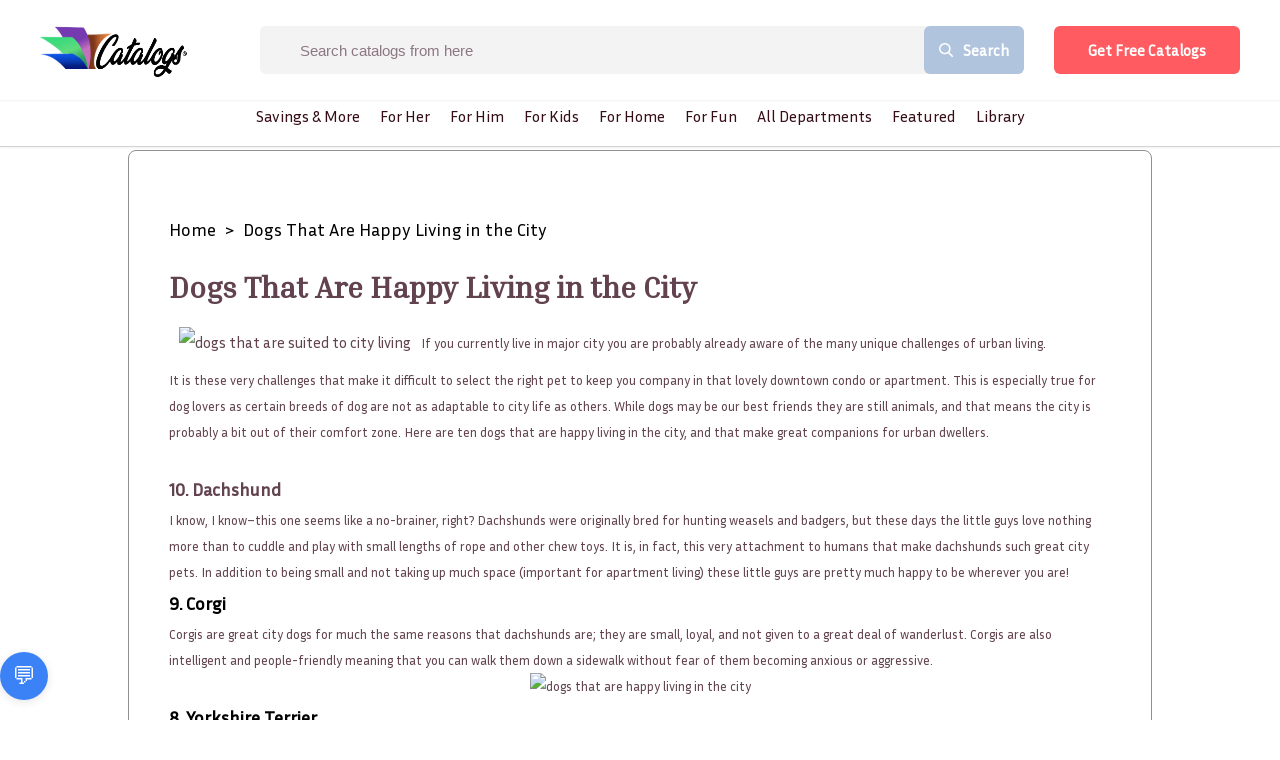

--- FILE ---
content_type: text/html; charset=UTF-8
request_url: https://www.catalogs.com/library/dogs-that-are-happy-living-in-the-city
body_size: 17748
content:
<!DOCTYPE html><html><head><link rel="preconnect" href="https://fonts.gstatic.com" crossorigin /><meta name="viewport" content="width=device-width"/><meta charSet="utf-8"/><link rel="preload" as="image" imagesrcset="/_next/image?url=%2F_next%2Fstatic%2Fimage%2Fsrc%2Fimage%2Fcatalogs_logo.e877ff6c7a4795aa9dd06ac88abaa0f0.png&amp;w=640&amp;q=75 640w, /_next/image?url=%2F_next%2Fstatic%2Fimage%2Fsrc%2Fimage%2Fcatalogs_logo.e877ff6c7a4795aa9dd06ac88abaa0f0.png&amp;w=750&amp;q=75 750w, /_next/image?url=%2F_next%2Fstatic%2Fimage%2Fsrc%2Fimage%2Fcatalogs_logo.e877ff6c7a4795aa9dd06ac88abaa0f0.png&amp;w=828&amp;q=75 828w, /_next/image?url=%2F_next%2Fstatic%2Fimage%2Fsrc%2Fimage%2Fcatalogs_logo.e877ff6c7a4795aa9dd06ac88abaa0f0.png&amp;w=1080&amp;q=75 1080w, /_next/image?url=%2F_next%2Fstatic%2Fimage%2Fsrc%2Fimage%2Fcatalogs_logo.e877ff6c7a4795aa9dd06ac88abaa0f0.png&amp;w=1200&amp;q=75 1200w, /_next/image?url=%2F_next%2Fstatic%2Fimage%2Fsrc%2Fimage%2Fcatalogs_logo.e877ff6c7a4795aa9dd06ac88abaa0f0.png&amp;w=1920&amp;q=75 1920w, /_next/image?url=%2F_next%2Fstatic%2Fimage%2Fsrc%2Fimage%2Fcatalogs_logo.e877ff6c7a4795aa9dd06ac88abaa0f0.png&amp;w=2048&amp;q=75 2048w, /_next/image?url=%2F_next%2Fstatic%2Fimage%2Fsrc%2Fimage%2Fcatalogs_logo.e877ff6c7a4795aa9dd06ac88abaa0f0.png&amp;w=3840&amp;q=75 3840w" imagesizes="100vw"/><link rel="preload" as="image" imagesrcset="/_next/image?url=https%3A%2F%2Fcdn.catalogs.com%2Fimages%2Fcatalogs_logo.png&amp;w=640&amp;q=75 640w, /_next/image?url=https%3A%2F%2Fcdn.catalogs.com%2Fimages%2Fcatalogs_logo.png&amp;w=750&amp;q=75 750w, /_next/image?url=https%3A%2F%2Fcdn.catalogs.com%2Fimages%2Fcatalogs_logo.png&amp;w=828&amp;q=75 828w, /_next/image?url=https%3A%2F%2Fcdn.catalogs.com%2Fimages%2Fcatalogs_logo.png&amp;w=1080&amp;q=75 1080w, /_next/image?url=https%3A%2F%2Fcdn.catalogs.com%2Fimages%2Fcatalogs_logo.png&amp;w=1200&amp;q=75 1200w, /_next/image?url=https%3A%2F%2Fcdn.catalogs.com%2Fimages%2Fcatalogs_logo.png&amp;w=1920&amp;q=75 1920w, /_next/image?url=https%3A%2F%2Fcdn.catalogs.com%2Fimages%2Fcatalogs_logo.png&amp;w=2048&amp;q=75 2048w, /_next/image?url=https%3A%2F%2Fcdn.catalogs.com%2Fimages%2Fcatalogs_logo.png&amp;w=3840&amp;q=75 3840w" imagesizes="100vw"/><link rel="stylesheet" data-href="https://fonts.googleapis.com/css2?family=Inria+Sans&amp;display=swap" data-optimized-fonts="true"/><link rel="stylesheet" data-href="https://fonts.googleapis.com/css2?family=Inria+Serif&amp;display=swap" data-optimized-fonts="true"/><script>BRANCH_1='{{BRANCH}}'</script><script id="HotJar">(function(h,o,t,j,a,r){
            h.hj=h.hj||function(){(h.hj.q=h.hj.q||[]).push(arguments)};
            h._hjSettings={hjid:2479509,hjsv:6};
            a=o.getElementsByTagName('head')[0];
            r=o.createElement('script');r.async=1;
            r.src=t+h._hjSettings.hjid+j+h._hjSettings.hjsv;
            a.appendChild(r);
        })(window,document,'https://static.hotjar.com/c/hotjar-','.js?sv=');</script><script id="FBPixel">!function(f,b,e,v,n,t,s)
        {if(f.fbq)return;n=f.fbq=function(){n.callMethod?
        n.callMethod.apply(n,arguments):n.queue.push(arguments)};
        if(!f._fbq)f._fbq=n;n.push=n;n.loaded=!0;n.version='2.0';
        n.queue=[];t=b.createElement(e);t.async=!0;
        t.src=v;s=b.getElementsByTagName(e)[0];
        s.parentNode.insertBefore(t,s)}(window, document,'script',
        'https://connect.facebook.net/en_US/fbevents.js');
        fbq('init', '149638927200542');
        fbq('init', '569341734255068');
        fbq('track', 'PageView');</script><script src="https://ai-testing-jw.s3.us-east-1.amazonaws.com/widget.js"></script><chatbot-widget profile-id="your-profile-id" agent-id="claude-default" primary-color="#3B82F6" font-family="system-ui, -apple-system, sans-serif"></chatbot-widget><title>Dogs That Are Happy Living in the City</title><meta name="description" content="Dogs That Are Happy Living in the City"/><link rel="canonical" href="https://www.catalogs.com/library/dogs-that-are-happy-living-in-the-city"/><meta name="keywords"/><meta property="og:url" content="https://www.catalogs.com/library/dogs-that-are-happy-living-in-the-city"/><meta property="og:type" content="website"/><meta property="og:title" content="Dogs That Are Happy Living in the City"/><meta property="og:description" content="Dogs That Are Happy Living in the City"/><meta property="og:image" content="https://www.catalogs.com/images/cover.png"/><meta property="og:image:alt" content="Dogs That Are Happy Living in the City Cover Image"/><meta name="next-head-count" content="21"/><link rel="preload" href="/_next/static/css/32aa37d634a9434449b3.css" as="style"/><link rel="stylesheet" href="/_next/static/css/32aa37d634a9434449b3.css" data-n-g=""/><noscript data-n-css=""></noscript><script defer="" nomodule="" src="/_next/static/chunks/polyfills-a40ef1678bae11e696dba45124eadd70.js"></script><script src="" id="IESave" defer="" data-nscript="beforeInteractive"></script><script src="/_next/static/chunks/webpack-613fd858cdb9cf2af3be.js" defer=""></script><script src="/_next/static/chunks/framework-2f612445bd50b211f15a.js" defer=""></script><script src="/_next/static/chunks/main-54a7f14062a349310251.js" defer=""></script><script src="/_next/static/chunks/pages/_app-bf00c03305a8c3d18556.js" defer=""></script><script src="/_next/static/chunks/pages/library/%5Bslug%5D-147bdbaf82497e617b14.js" defer=""></script><script src="/_next/static/build-1768340852/_buildManifest.js" defer=""></script><script src="/_next/static/build-1768340852/_ssgManifest.js" defer=""></script><style data-styled="" data-styled-version="5.3.0">.jJWdSx{cursor:pointer;display:-webkit-inline-box;display:-webkit-inline-flex;display:-ms-inline-flexbox;display:inline-flex;-webkit-align-items:center;-webkit-box-align:center;-ms-flex-align:center;align-items:center;-webkit-box-pack:center;-webkit-justify-content:center;-ms-flex-pack:center;justify-content:center;background-color:#ff5b60;height:48px;width:auto;color:#ffffff;border-radius:6px;font-size:15px;font-weight:700;-webkit-text-decoration:none;text-decoration:none;padding-top:0;padding-bottom:0;padding-left:30px;padding-right:30px;border:0;-webkit-transition:all 0.3s ease;transition:all 0.3s ease;box-sizing:border-box;-webkit-filter:drop-shadow(1px 5px 3px rgba(0,0,0,0.5));-webkit-filter:drop-shadow(1px 5px 3px rgba(0,0,0,0.5));filter:drop-shadow(1px 5px 3px rgba(0,0,0,0.5));}/*!sc*/
.jJWdSx span.btn-text{padding-left:4px;padding-right:4px;white-space:nowrap;}/*!sc*/
.jJWdSx span.btn-icon{display:-webkit-box;display:-webkit-flex;display:-ms-flexbox;display:flex;}/*!sc*/
.jJWdSx span.btn-icon > div{display:-webkit-box !important;display:-webkit-flex !important;display:-ms-flexbox !important;display:flex !important;}/*!sc*/
.jJWdSx:focus{outline:none;}/*!sc*/
.jJWdSx.disabled{color:#909090;background-color:#f1f1f1;border-color:#f1f1f1;}/*!sc*/
.jJWdSx.disabled:hover{color:#909090;background-color:#f1f1f1;border-color:#f1f1f1;}/*!sc*/
.jJWdSx.is-material{box-shadow:0px 1px 5px 0px rgba(0,0,0,0.2),0px 2px 2px 0px rgba(0,0,0,0.14),0px 3px 1px -2px rgba(0,0,0,0.12);}/*!sc*/
.jJWdSx.is-loading .btn-text{padding-left:8px;padding-right:8px;}/*!sc*/
data-styled.g1[id="Buttonstyle__ButtonStyle-sc-75y9uz-0"]{content:"jJWdSx,"}/*!sc*/
html{box-sizing:border-box;}/*!sc*/
*,*:before,*:after{box-sizing:inherit;}/*!sc*/
body{margin:0;font-family:Inria Sans;}/*!sc*/
h1,h2,h3{font-family:Inria Serif;margin:0;}/*!sc*/
h4,h5,h6{font-family:Inria Sans;margin:0;}/*!sc*/
p,a,span,button,li,div{font-family:Inria Sans;margin:0;}/*!sc*/
ul{margin:0;padding:0;}/*!sc*/
li{list-style:none;}/*!sc*/
a{-webkit-text-decoration:none;text-decoration:none;}/*!sc*/
.quick-view-overlay{background-color:rgba(0,0,0,.5);}/*!sc*/
.add-address-modal,.add-contact-modal{box-shadow:0 10px 40px rgba(0,0,0,0.16);border-radius:3px !important;}/*!sc*/
.add-address-modal .innerRndComponent,.add-contact-modal .innerRndComponent{width:100%;padding:10px;height:auto;background-color:#f7f8f9;border:0;box-sizing:border-box;}/*!sc*/
.order-form-iframe,.order-catalog-modal{box-shadow:0 10px 40px rgba(0,0,0,0.16);border-radius:3px !important;top:5%;left:5%;width:90%;height:1000px;padding:5px;}/*!sc*/
.order-form-iframe .innerRndComponent,.order-catalog-modal .innerRndComponent{width:100%;padding:10px;height:auto;background-color:#f7f8f9;border:0;box-sizing:border-box;overflow-y:scroll;}/*!sc*/
.email-share-modal{min-width:70%;}/*!sc*/
.search-modal-mobile{-webkit-transform:none!important;-ms-transform:none!important;transform:none!important;max-width:none!important;max-height:none!important;top:0!important;left:0!important;background:transparent;border-radius:0!important;}/*!sc*/
.page-transition-enter{opacity:0;-webkit-transform:translate3d(0,20px,0);-ms-transform:translate3d(0,20px,0);transform:translate3d(0,20px,0);}/*!sc*/
.page-transition-enter-active{opacity:1;-webkit-transform:translate3d(0,0,0);-ms-transform:translate3d(0,0,0);transform:translate3d(0,0,0);-webkit-transition:opacity 400ms,-webkit-transform 400ms;-webkit-transition:opacity 400ms,transform 400ms;transition:opacity 400ms,transform 400ms;}/*!sc*/
.page-transition-exit{opacity:1;}/*!sc*/
.page-transition-exit-active{opacity:0;-webkit-transition:opacity 400ms;transition:opacity 400ms;}/*!sc*/
.loading-indicator-appear,.loading-indicator-enter{opacity:0;}/*!sc*/
.loading-indicator-appear-active,.loading-indicator-enter-active{opacity:1;-webkit-transition:opacity 400ms;transition:opacity 400ms;}/*!sc*/
.image-item{padding:0 15px;}/*!sc*/
@media (max-width:1199px) and (min-width:991px){.image-item{padding-left:10px;padding-right:10px;}}/*!sc*/
@media (max-width:700px){.image-item{padding-left:7.5px;padding-right:7.5px;}}/*!sc*/
.rc-table-fixed-header .rc-table-scroll .rc-table-header{margin-bottom:0 !important;padding-bottom:0 !important;}/*!sc*/
.rc-table-fixed-header .rc-table-scroll .rc-table-header th{padding:8px 20px;}/*!sc*/
.drawer-content-wrapper *:focus{outline:none;}/*!sc*/
.rc-table-content{border:0;}/*!sc*/
data-styled.g19[id="sc-global-hGiXrC1"]{content:"sc-global-hGiXrC1,"}/*!sc*/
.fxXfML{position:relative;width:100%;}/*!sc*/
.fxXfML .popover-content{min-width:300px;}/*!sc*/
.fxXfML .popover-content .inner-wrap{max-height:300px;}/*!sc*/
data-styled.g22[id="SearchBoxstyle__SearchWrapper-sc-187wkr2-0"]{content:"fxXfML,"}/*!sc*/
.etQDze{-webkit-box-flex:1;-webkit-flex-grow:1;-ms-flex-positive:1;flex-grow:1;font-size:15px;color:#8C7783;border:0;padding:0 20px;background-color:#ffffff;margin-right:-1px;height:48px;text-indent:40px;}/*!sc*/
.etQDze:focus{outline:0;}/*!sc*/
.etQDze::-webkit-input-placeholder{font-size:15px;color:#8C7783;white-space:nowrap;text-overflow:ellipsis;}/*!sc*/
.etQDze:-moz-placeholder{font-size:15px;color:#8C7783;white-space:nowrap;text-overflow:ellipsis;}/*!sc*/
.etQDze::-moz-placeholder{font-size:15px;color:#8C7783;white-space:nowrap;text-overflow:ellipsis;}/*!sc*/
.etQDze:-ms-input-placeholder{font-size:15px;color:#8C7783;white-space:nowrap;text-overflow:ellipsis;}/*!sc*/
data-styled.g27[id="SearchBoxstyle__SearchBox-sc-187wkr2-5"]{content:"etQDze,"}/*!sc*/
.kSWUeO{width:100%;}/*!sc*/
.kSWUeO form{display:-webkit-box;display:-webkit-flex;display:-ms-flexbox;display:flex;-webkit-flex-direction:row;-ms-flex-direction:row;flex-direction:row;-webkit-align-items:center;-webkit-box-align:center;-ms-flex-align:center;align-items:center;width:100%;height:100%;border-radius:6px;background-color:#ffffff;overflow:hidden;white-space:nowrap;}/*!sc*/
.kSWUeO.bordered{border:1px solid #f1f1f1;border-radius:6px;}/*!sc*/
.kSWUeO .searchIcon{cursor:pointer;padding:0 15px;}/*!sc*/
data-styled.g28[id="SearchBoxstyle__SearchInputWrapper-sc-187wkr2-6"]{content:"kSWUeO,"}/*!sc*/
.jtOFDR{background-color:lightsteelblue;font-size:15px;font-family:Inria Serif;font-weight:700;color:#ffffff;display:-webkit-box;display:-webkit-flex;display:-ms-flexbox;display:flex;height:48px;-webkit-align-items:center;-webkit-box-align:center;-ms-flex-align:center;align-items:center;border:0;outline:0;padding-left:30px;padding-right:30px;cursor:pointer;-webkit-flex-shrink:0;-ms-flex-negative:0;flex-shrink:0;display:-webkit-box;display:-webkit-flex;display:-ms-flexbox;display:flex;-webkit-align-items:center;-webkit-box-align:center;-ms-flex-align:center;align-items:center;border-radius:6px 0 0 6px;}/*!sc*/
.jtOFDR .buttonText{padding-left:10px;}/*!sc*/
.jtOFDR span{display:-webkit-box;display:-webkit-flex;display:-ms-flexbox;display:flex;}/*!sc*/
data-styled.g29[id="SearchBoxstyle__SearchButton-sc-187wkr2-7"]{content:"jtOFDR,"}/*!sc*/
.fRGsWK{border:0;width:100%;opacity:1;-webkit-transition:width ease-in-out 500ms,opacity ease-in-out 500ms;transition:width ease-in-out 500ms,opacity ease-in-out 500ms;height:100%;-webkit-box-flex:1;-webkit-flex-grow:1;-ms-flex-positive:1;flex-grow:1;font-size:15px;color:#8C7783;border:none;background-color:#ffffff;border-radius:6px 6px 6px 6px;display:-webkit-box;display:-webkit-flex;display:-ms-flexbox;display:flex;-webkit-align-items:center;-webkit-box-align:center;-ms-flex-align:center;align-items:center;}/*!sc*/
.fRGsWK.hideType .SearchBoxstyle__CurrentType-sc-187wkr2-1{display:none;}/*!sc*/
.fRGsWK.collapsed{width:200px;background-color:#f7f7f7;border-radius:5px;-webkit-box-flex:0;-webkit-flex-grow:0;-ms-flex-positive:0;flex-grow:0;-webkit-transition:all ease-in-out 500ms;transition:all ease-in-out 500ms;position:absolute;top:0;right:0;}/*!sc*/
.fRGsWK.collapsed .SearchBoxstyle__SearchInputWrapper-sc-187wkr2-6{border:1px solid transparent;border-radius:5px;}/*!sc*/
.fRGsWK.collapsed form,.fRGsWK.collapsed input{background-color:#f7f7f7;padding-left:0 !important;width:100%;}/*!sc*/
.fRGsWK.collapsed form::-webkit-input-placeholder,.fRGsWK.collapsed input::-webkit-input-placeholder{font-size:19px;color:#77798C;}/*!sc*/
.fRGsWK.collapsed form:-moz-placeholder,.fRGsWK.collapsed input:-moz-placeholder{font-size:19px;color:#77798C;}/*!sc*/
.fRGsWK.collapsed form::-moz-placeholder,.fRGsWK.collapsed input::-moz-placeholder{font-size:19px;color:#77798C;}/*!sc*/
.fRGsWK.collapsed form:-ms-input-placeholder,.fRGsWK.collapsed input:-ms-input-placeholder{font-size:19px;color:#77798C;}/*!sc*/
.fRGsWK.expanded{width:600px;position:absolute;top:0;right:0;-webkit-transition:all ease-in-out 500ms;transition:all ease-in-out 500ms;}/*!sc*/
.fRGsWK.expanded .SearchBoxstyle__SearchInputWrapper-sc-187wkr2-6{border:1px solid #f1f1f1;border-radius:5px;}/*!sc*/
.fRGsWK.expanded form,.fRGsWK.expanded input{width:100%;padding-left:0 !important;}/*!sc*/
.fRGsWK.expanded form::-webkit-input-placeholder,.fRGsWK.expanded input::-webkit-input-placeholder{font-size:19px;color:#77798C;}/*!sc*/
.fRGsWK.expanded form:-moz-placeholder,.fRGsWK.expanded input:-moz-placeholder{font-size:19px;color:#77798C;}/*!sc*/
.fRGsWK.expanded form::-moz-placeholder,.fRGsWK.expanded input::-moz-placeholder{font-size:19px;color:#77798C;}/*!sc*/
.fRGsWK.expanded form:-ms-input-placeholder,.fRGsWK.expanded input:-ms-input-placeholder{font-size:19px;color:#77798C;}/*!sc*/
.fRGsWK.minimal form,.fRGsWK.minimal input{width:100%;padding-left:0 !important;}/*!sc*/
data-styled.g30[id="SearchBoxstyle__SearchBoxWrapper-sc-187wkr2-8"]{content:"fRGsWK,"}/*!sc*/
.eTbGiw{width:100%;display:-webkit-box;display:-webkit-flex;display:-ms-flexbox;display:flex;-webkit-box-pack:center;-webkit-justify-content:center;-ms-flex-pack:center;justify-content:center;font-weight:500;font-family:"Inria Serif","sans-serif";}/*!sc*/
data-styled.g31[id="TopNavigationstyle__Navigation-sc-wf4zz1-0"]{content:"eTbGiw,"}/*!sc*/
.kwvUyM{list-style:none;margin:0;padding-left:0;}/*!sc*/
data-styled.g32[id="TopNavigationstyle__NavList-sc-wf4zz1-1"]{content:"kwvUyM,"}/*!sc*/
.gMcLlD{visibility:hidden;opacity:0;min-width:5rem;max-height:60vh;overflow:scroll;position:absolute;-webkit-transition:all 0.5s ease;transition:all 0.5s ease;left:0;display:none;background-color:#fff;border-radius:4px;box-shadow:0 0.5em 1em -0.125em rgb(10 10 10 / 10%),0 0 0 1px rgb(10 10 10 / 2%);padding-bottom:0.5rem;padding-top:0.5rem;}/*!sc*/
data-styled.g33[id="TopNavigationstyle__SubMenu-sc-wf4zz1-2"]{content:"gMcLlD,"}/*!sc*/
.eDLdpx{color:#360D16;background:transparent;display:block;float:left;position:relative;-webkit-text-decoration:none;text-decoration:none;-webkit-transition-duration:0.5s;transition-duration:0.5s;padding:0 10px;font-size:1rem;font-weight:500;white-space:nowrap;}/*!sc*/
.eDLdpx .activeMenu{visibility:visible;opacity:1;display:block;}/*!sc*/
.eDLdpx > a{color:#360D16;-webkit-text-decoration:none;text-decoration:none;}/*!sc*/
.eDLdpx:hover,.eDLdpx:focus-within{cursor:pointer;}/*!sc*/
.eDLdpx:focus-within a{outline:none;}/*!sc*/
data-styled.g34[id="TopNavigationstyle__NavListItem-sc-wf4zz1-3"]{content:"eDLdpx,"}/*!sc*/
.kNWZRU{clear:both;width:100%;padding:0.375rem 1rem;}/*!sc*/
data-styled.g35[id="TopNavigationstyle__SubMenuItem-sc-wf4zz1-4"]{content:"kNWZRU,"}/*!sc*/
.izEbWn{display:-webkit-box;display:-webkit-flex;display:-ms-flexbox;display:flex;-webkit-align-items:center;-webkit-box-align:center;-ms-flex-align:center;align-items:center;}/*!sc*/
@media (max-width:650px){.izEbWn{min-width:50%;max-width:calc(100% - 120px);display:none;}}/*!sc*/
.izEbWn .popover-wrapper .popover-content .menu-item{font-family:"Lato",sans-serif;}/*!sc*/
.izEbWn .popover-wrapper .popover-content .menu-item a{font-size:15px;font-weight:700;color:#360D16;line-height:1.2em;display:block;padding:15px 30px;border-radius:6px;-webkit-transition:0.15s ease-in-out;transition:0.15s ease-in-out;display:-webkit-box;display:-webkit-flex;display:-ms-flexbox;display:flex;-webkit-align-items:center;-webkit-box-align:center;-ms-flex-align:center;align-items:center;}/*!sc*/
@media (max-width:1400px){.izEbWn .popover-wrapper .popover-content .menu-item a{margin-right:10px;font-size:15px;}}/*!sc*/
@media only screen and (min-width:991px) and (max-width:1200px){.izEbWn .popover-wrapper .popover-content .menu-item a{padding:15px 30px;}}/*!sc*/
.izEbWn .popover-wrapper .popover-content .menu-item a:hover{color:red;}/*!sc*/
.izEbWn .popover-wrapper .popover-content .menu-item a.current-page{color:red;background-color:#fff;}/*!sc*/
data-styled.g38[id="MainMenustyle__MainMenu-sc-tlnc6u-0"]{content:"izEbWn,"}/*!sc*/
.dUnKoh{padding:5px 10px;cursor:pointer;color:#360D16;}/*!sc*/
.dUnKoh svg{display:block;width:17px;height:auto;}/*!sc*/
@media only screen and (min-width:991px) and (max-width:1366px){.dUnKoh{opacity:0;}}/*!sc*/
data-styled.g45[id="Headerstyle__SearchWrapper-sc-krnbq4-0"]{content:"dUnKoh,"}/*!sc*/
.iYOAPU{display:-webkit-box;display:-webkit-flex;display:-ms-flexbox;display:flex;-webkit-flex-direction:column;-ms-flex-direction:column;flex-direction:column;padding-bottom:0px;}/*!sc*/
@media (min-width:750px){.iYOAPU{height:40px;}}/*!sc*/
data-styled.g46[id="Headerstyle__MultiHeaderWrapper-sc-krnbq4-1"]{content:"iYOAPU,"}/*!sc*/
.bBibKW{padding:30px 60px;display:-webkit-box;display:-webkit-flex;display:-ms-flexbox;display:flex;-webkit-align-items:center;-webkit-box-align:center;-ms-flex-align:center;align-items:center;-webkit-box-pack:justify;-webkit-justify-content:space-between;-ms-flex-pack:justify;justify-content:space-between;position:fixed;z-index:99999;top:0;left:0;width:100%;background-color:#fff;box-shadow:0 1px 2px rgba(0,0,0,0.06);-webkit-transition:all 0.3s ease;transition:all 0.3s ease;}/*!sc*/
.bBibKW.home{position:absolute;background-color:transparent;box-shadow:none;}/*!sc*/
@media (max-width:1400px){.bBibKW{padding:25px 40px;}}/*!sc*/
@media (max-width:750px){.bBibKW{display:none;}}/*!sc*/
.bBibKW .headerSearch{margin:0 30px;}/*!sc*/
@media only screen and (min-width:991px) and (max-width:1200px){.bBibKW .headerSearch{margin:0 15px;}.bBibKW .headerSearch input{width:80%;}.bBibKW .headerSearch .buttonText{display:none;}}/*!sc*/
.bBibKW .headerSearch{display:-webkit-box;display:-webkit-flex;display:-ms-flexbox;display:flex;}/*!sc*/
.bBibKW .headerSearch form{background-color:#F3F3F3;}/*!sc*/
.bBibKW .headerSearch form input{background-color:#F3F3F3;}/*!sc*/
@media only screen and (min-width:991px) and (max-width:1200px){.bBibKW .headerSearch .buttonText{display:none;}}/*!sc*/
.bBibKW.unSticky{-webkit-animation:daNCtO 0.3s ease;animation:daNCtO 0.3s ease;}/*!sc*/
.bBibKW.sticky{background-color:#ffffff;position:fixed;box-shadow:0 1px 2px rgba(0,0,0,0.06);padding-top:20px;padding-bottom:20px;}/*!sc*/
@media (max-width:1400px){.bBibKW.sticky{padding-top:20px;padding-bottom:20px;}}/*!sc*/
.bBibKW .popover-wrapper .popover-content{padding:20px 0;}/*!sc*/
.bBibKW .popover-wrapper .popover-content .menu-item a{margin:0;padding:12px 30px;border-bottom:1px solid #F7F7F7;cursor:pointer;}/*!sc*/
.bBibKW .popover-wrapper .popover-content .menu-item a:last-child{border-bottom:0;}/*!sc*/
.bBibKW .popover-wrapper .popover-content .menu-item a:hover{color:red;}/*!sc*/
.bBibKW .popover-wrapper .popover-content .menu-item a.current-page{color:red;}/*!sc*/
.bBibKW .popover-wrapper .popover-content .menu-item a .menu-item-icon{margin-right:15px;}/*!sc*/
@media (max-width:1400px){.bBibKW .headerSearch input{padding:0 15px;font-size:15px;}}/*!sc*/
@media only screen and (min-width:991px) and (max-width:1200px){}/*!sc*/
@media (max-width:1400px){.bBibKW .headerSearch button{padding:0 15px;font-size:15px;}}/*!sc*/
data-styled.g47[id="Headerstyle__HeaderWrapper-sc-krnbq4-2"]{content:"bBibKW,"}/*!sc*/
.iwnlQI{display:-webkit-box;display:-webkit-flex;display:-ms-flexbox;display:flex;-webkit-align-items:center;-webkit-box-align:center;-ms-flex-align:center;align-items:center;-webkit-box-pack:justify;-webkit-justify-content:space-between;-ms-flex-pack:justify;justify-content:space-between;-webkit-flex-shrink:0;-ms-flex-negative:0;flex-shrink:0;}/*!sc*/
data-styled.g48[id="Headerstyle__HeaderLeftSide-sc-krnbq4-3"]{content:"iwnlQI,"}/*!sc*/
.iaZFFD{display:-webkit-box;display:-webkit-flex;display:-ms-flexbox;display:flex;-webkit-align-items:center;-webkit-box-align:center;-ms-flex-align:center;align-items:center;-webkit-flex-shrink:0;-ms-flex-negative:0;flex-shrink:0;}/*!sc*/
.iaZFFD .menu-icon{min-width:14px;margin-right:7px;}/*!sc*/
.iaZFFD .menu-item a{font-size:15px;font-weight:700;color:#360D16;line-height:1.2em;display:block;-webkit-transition:0.15s ease-in-out;transition:0.15s ease-in-out;display:-webkit-box;display:-webkit-flex;display:-ms-flexbox;display:flex;-webkit-align-items:center;-webkit-box-align:center;-ms-flex-align:center;align-items:center;margin-right:45px;}/*!sc*/
@media (max-width:1400px){.iaZFFD .menu-item a{margin-right:35px;font-size:15px;}}/*!sc*/
.iaZFFD .menu-item a:hover{color:red;}/*!sc*/
.iaZFFD .menu-item a.current-page{color:red;}/*!sc*/
.iaZFFD .user-pages-dropdown .popover-handler{width:38px;height:38px;border-radius:50%;display:block;overflow:hidden;}/*!sc*/
.iaZFFD .user-pages-dropdown .popover-handler img{width:100%;height:auto;display:block;}/*!sc*/
data-styled.g49[id="Headerstyle__HeaderRightSide-sc-krnbq4-4"]{content:"iaZFFD,"}/*!sc*/
.bEHQQI{color:#360D16;font-size:26px;font-weight:bold;cursor:pointer;margin-right:40px;}/*!sc*/
.bEHQQI a{color:#360D16;font-size:26px;font-weight:bold;}/*!sc*/
.bEHQQI span{color:#029e7f;}/*!sc*/
.bEHQQI .logo{width:150px;}/*!sc*/
.bEHQQI img{display:block;max-width:180px;width:75%;}/*!sc*/
@media only screen and (min-width:991px) and (max-width:1200px){.bEHQQI{margin-right:20px;}}/*!sc*/
@media (max-width:990px){.bEHQQI{margin-right:0;}}/*!sc*/
data-styled.g50[id="Headerstyle__Logo-sc-krnbq4-5"]{content:"bEHQQI,"}/*!sc*/
.gxTTJa{height:60px;padding:40px;}/*!sc*/
@media (min-width:991px){.gxTTJa .desktop{display:none;}}/*!sc*/
data-styled.g51[id="Headerstyle__MobileHeaderWrapper-sc-krnbq4-6"]{content:"gxTTJa,"}/*!sc*/
.cZSShq{display:-webkit-box;display:-webkit-flex;display:-ms-flexbox;display:flex;-webkit-align-items:center;-webkit-box-align:center;-ms-flex-align:center;align-items:center;-webkit-box-pack:justify;-webkit-justify-content:space-between;-ms-flex-pack:justify;justify-content:space-between;padding:15px;position:fixed;width:100%;top:0;left:0;z-index:999;-webkit-transition:0.25s ease-in-out;transition:0.25s ease-in-out;}/*!sc*/
.cZSShq.unSticky:not(.home){background-color:#fff;box-shadow:0 1px 2px rgba(0,0,0,0.06);}/*!sc*/
.cZSShq.sticky{background-color:#fff;box-shadow:0 1px 2px rgba(0,0,0,0.06);}/*!sc*/
@media only screen and (min-width:991px) and (max-width:1366px){.cZSShq.sticky .searchIconWrapper{opacity:1;}}/*!sc*/
data-styled.g53[id="Headerstyle__MobileHeaderInnerWrapper-sc-krnbq4-8"]{content:"cZSShq,"}/*!sc*/
.bAXwMx{margin-left:auto;margin-right:auto;}/*!sc*/
.bAXwMx img{display:block;}/*!sc*/
data-styled.g55[id="Headerstyle__LogoWrapper-sc-krnbq4-10"]{content:"bAXwMx,"}/*!sc*/
.bZlCwu{width:36px;margin:0 2px;cursor:pointer;display:block;position:relative;}/*!sc*/
.bZlCwu > img{max-width:100%;}/*!sc*/
.bZlCwu:hover{width:40px;margin:0;}/*!sc*/
data-styled.g56[id="Headerstyle__HamburgerIcon-sc-krnbq4-11"]{content:"bZlCwu,"}/*!sc*/
.gYVmEu .freeCatalogs{-webkit-filter:drop-shadow(0 0),;}/*!sc*/
@media(max-width:600px){.gYVmEu .freeCatalogs{font-size:12px;max-width:120px;}}/*!sc*/
data-styled.g148[id="GetFreeCatalogs__GetFreeCatalogsWrapper-sc-ivn563-0"]{content:"gYVmEu,"}/*!sc*/
.leylaS{overflow:hidden;background:linear-gradient( 180deg,#8d4bbc 0%,var(--Blue,rgb(46,112,250)) 100% );}/*!sc*/
data-styled.g149[id="FooterContainer__Section-sc-ud7yxn-0"]{content:"leylaS,"}/*!sc*/
.fhLnyb{overflow:visible;width:80%;font-weight:100;font-style:normal;-webkit-letter-spacing:0px;-moz-letter-spacing:0px;-ms-letter-spacing:0px;letter-spacing:0px;line-height:1.2;font-size:18px;color:var(--White,#ffffff);margin-top:25px;}/*!sc*/
data-styled.g151[id="FooterContainer__Description-sc-ud7yxn-2"]{content:"fhLnyb,"}/*!sc*/
.kAOYwh{-webkit-flex-shrink:0;-ms-flex-negative:0;flex-shrink:0;overflow:visible;-webkit-letter-spacing:0px;-moz-letter-spacing:0px;-ms-letter-spacing:0px;letter-spacing:0px;line-height:1.2;font-weight:700;color:var(--White,#ffffff);font-style:normal;font-size:24px;margin-bottom:25px;}/*!sc*/
data-styled.g152[id="FooterContainer__SectionTitle-sc-ud7yxn-3"]{content:"kAOYwh,"}/*!sc*/
.iQLnGe{list-style:none;margin-left:0;}/*!sc*/
.iQLnGe > li{overflow:visible;-webkit-letter-spacing:0px;-moz-letter-spacing:0px;-ms-letter-spacing:0px;letter-spacing:0px;line-height:1.2;font-weight:300;font-style:normal;color:var(--White,#ffffff);font-size:18px;margin-bottom:15px;cursor:pointer;}/*!sc*/
.iQLnGe > li a{color:white;}/*!sc*/
data-styled.g153[id="FooterContainer__FooterLink-sc-ud7yxn-4"]{content:"iQLnGe,"}/*!sc*/
.epksfr{font-weight:300;font-style:normal;-webkit-letter-spacing:0px;-moz-letter-spacing:0px;-ms-letter-spacing:0px;letter-spacing:0px;line-height:1.2;font-size:18px;color:var(--White,#ffffff);}/*!sc*/
data-styled.g154[id="FooterContainer__CopyRight-sc-ud7yxn-5"]{content:"epksfr,"}/*!sc*/
.jXQWpc{-webkit-text-decoration:underline;text-decoration:underline;}/*!sc*/
data-styled.g155[id="FooterContainer__ExternalLink-sc-ud7yxn-6"]{content:"jXQWpc,"}/*!sc*/
.iatFIu{color:white;}/*!sc*/
.iatFIu a{width:100%;text-align:center;}/*!sc*/
.iatFIu span{font-size:45px;color:white;width:33%;}/*!sc*/
data-styled.g156[id="FooterContainer__FooterSocial-sc-ud7yxn-7"]{content:"iatFIu,"}/*!sc*/
.icwnSB{background-color:white;overflow-x:hidden;}/*!sc*/
.icwnSB .reuseModalHolder{padding:0;overflow:auto;border-radius:3px 3px 0 0;border:0;}/*!sc*/
data-styled.g157[id="AppLayout__LayoutWrapper-sc-olcydj-0"]{content:"icwnSB,"}/*!sc*/
.jDVcUb{padding:10px 0px;list-style:none;margin-top:10px;}/*!sc*/
.jDVcUb > li{display:inline;font-size:18px;color:#000;-webkit-text-decoration:none;text-decoration:none;}/*!sc*/
.jDVcUb > li + li:before{padding:8px;color:black;content:">";}/*!sc*/
.jDVcUb > li a,.jDVcUb > li a:hover{color:#000;-webkit-text-decoration:none;text-decoration:none;}/*!sc*/
data-styled.g164[id="staticstyle__Breadcrumb-sc-5r0gvs-6"]{content:"jDVcUb,"}/*!sc*/
.eKgMQC{font-size:15px;font-weight:400;color:#61424E;line-height:2;margin-top:30px;margin-bottom:65px;background-color:#fff;overflow:hidden;border-radius:8px;border:1px solid #909090;padding:40px;position:relative;}/*!sc*/
.eKgMQC h1{font-size:30px;font-weight:600;}/*!sc*/
.eKgMQC h2{font-size:21px;font-weight:500;}/*!sc*/
.eKgMQC h3{font-weight:600;font-size:19px;}/*!sc*/
.eKgMQC h4{font-size:15px;}/*!sc*/
@media (min-width:990px){.eKgMQC{width:80%;margin-left:auto;margin-right:auto;}}/*!sc*/
@media (max-width:989px){.eKgMQC{padding:30px;margin-left:10%;margin-right:10%;}}/*!sc*/
data-styled.g172[id="wordpress__HelpPageContainer-sc-1e5849h-1"]{content:"eKgMQC,"}/*!sc*/
@-webkit-keyframes daNCtO{from{position:fixed;opacity:1;}to{opacity:0;-webkit-transition:all 0.3s ease;transition:all 0.3s ease;}}/*!sc*/
@keyframes daNCtO{from{position:fixed;opacity:1;}to{opacity:0;-webkit-transition:all 0.3s ease;transition:all 0.3s ease;}}/*!sc*/
data-styled.g177[id="sc-keyframes-daNCtO"]{content:"daNCtO,"}/*!sc*/
</style><style data-href="https://fonts.googleapis.com/css2?family=Inria+Sans&display=swap">@font-face{font-family:'Inria Sans';font-style:normal;font-weight:400;font-display:swap;src:url(https://fonts.gstatic.com/l/font?kit=ptRMTiqXYfZMCOiVj9kQ5O0&skey=e50f9c61e17312cb&v=v15) format('woff')}@font-face{font-family:'Inria Sans';font-style:normal;font-weight:400;font-display:swap;src:url(https://fonts.gstatic.com/s/inriasans/v15/ptRMTiqXYfZMCOiVj9kQ1Of4KCFtpe4OZA.woff2) format('woff2');unicode-range:U+0100-02BA,U+02BD-02C5,U+02C7-02CC,U+02CE-02D7,U+02DD-02FF,U+0304,U+0308,U+0329,U+1D00-1DBF,U+1E00-1E9F,U+1EF2-1EFF,U+2020,U+20A0-20AB,U+20AD-20C0,U+2113,U+2C60-2C7F,U+A720-A7FF}@font-face{font-family:'Inria Sans';font-style:normal;font-weight:400;font-display:swap;src:url(https://fonts.gstatic.com/s/inriasans/v15/ptRMTiqXYfZMCOiVj9kQ1On4KCFtpe4.woff2) format('woff2');unicode-range:U+0000-00FF,U+0131,U+0152-0153,U+02BB-02BC,U+02C6,U+02DA,U+02DC,U+0304,U+0308,U+0329,U+2000-206F,U+20AC,U+2122,U+2191,U+2193,U+2212,U+2215,U+FEFF,U+FFFD}</style><style data-href="https://fonts.googleapis.com/css2?family=Inria+Serif&display=swap">@font-face{font-family:'Inria Serif';font-style:normal;font-weight:400;font-display:swap;src:url(https://fonts.gstatic.com/l/font?kit=fC1lPYxPY3rXxEndZJAzN0Sv&skey=fba7953e8afd9858&v=v18) format('woff')}@font-face{font-family:'Inria Serif';font-style:normal;font-weight:400;font-display:swap;src:url(https://fonts.gstatic.com/s/inriaserif/v18/fC1lPYxPY3rXxEndZJAzN3Sldy3vrFClUmU.woff2) format('woff2');unicode-range:U+0100-02BA,U+02BD-02C5,U+02C7-02CC,U+02CE-02D7,U+02DD-02FF,U+0304,U+0308,U+0329,U+1D00-1DBF,U+1E00-1E9F,U+1EF2-1EFF,U+2020,U+20A0-20AB,U+20AD-20C0,U+2113,U+2C60-2C7F,U+A720-A7FF}@font-face{font-family:'Inria Serif';font-style:normal;font-weight:400;font-display:swap;src:url(https://fonts.gstatic.com/s/inriaserif/v18/fC1lPYxPY3rXxEndZJAzN3Srdy3vrFCl.woff2) format('woff2');unicode-range:U+0000-00FF,U+0131,U+0152-0153,U+02BB-02BC,U+02C6,U+02DA,U+02DC,U+0304,U+0308,U+0329,U+2000-206F,U+20AC,U+2122,U+2191,U+2193,U+2212,U+2215,U+FEFF,U+FFFD}</style><script>
BRANCH_1='QA'
</script><!-- Hotjar Tracking Code for https://www.catalogs.com/ -->
<script>
    (function(h,o,t,j,a,r){
        h.hj=h.hj||function(){(h.hj.q=h.hj.q||[]).push(arguments)};
        h._hjSettings={hjid:2479509,hjsv:6};
        a=o.getElementsByTagName('head')[0];
        r=o.createElement('script');r.async=1;
        r.src=t+h._hjSettings.hjid+j+h._hjSettings.hjsv;
        a.appendChild(r);
    })(window,document,'https://static.hotjar.com/c/hotjar-','.js?sv=');
</script><!-- Facebook Pixel Code -->
<script>
!function(f,b,e,v,n,t,s)
{if(f.fbq)return;n=f.fbq=function(){n.callMethod?
n.callMethod.apply(n,arguments):n.queue.push(arguments)};
if(!f._fbq)f._fbq=n;n.push=n;n.loaded=!0;n.version='2.0';
n.queue=[];t=b.createElement(e);t.async=!0;
t.src=v;s=b.getElementsByTagName(e)[0];
s.parentNode.insertBefore(t,s)}(window, document,'script',
'https://connect.facebook.net/en_US/fbevents.js');
fbq('init', '149638927200542');
fbq('init', '569341734255068');
fbq('track', 'PageView');
</script>
<noscript><img height="1" width="1" alt="facebook" style="display:none"
src="https://www.facebook.com/tr?id=149638927200542&ev=PageView&noscript=1"
/></noscript>
<!-- End Facebook Pixel Code --><meta name="facebook-domain-verification" content="vqw45r2u4mv7i7seihfjz6kser1ymr" /></head><body><div id="__next"><div class="AppLayout__LayoutWrapper-sc-olcydj-0 icwnSB layoutWrapper undefined"><div class="sticky-outer-wrapper"><div class="sticky-inner-wrapper" style="position:relative;top:0px;z-index:1001"><div class="Headerstyle__MobileHeaderWrapper-sc-krnbq4-6 gxTTJa"><div class="Headerstyle__MobileHeaderInnerWrapper-sc-krnbq4-8 cZSShq sticky home desktop"><div class="Headerstyle__DrawerWrapper-sc-krnbq4-9 hSBsVF"><div class="drawer__handler" style="display:inline-block"><div class="Headerstyle__HamburgerIcon-sc-krnbq4-11 bZlCwu"><div style="display:inline-block;max-width:100%;overflow:hidden;position:relative;box-sizing:border-box;margin:0"><div style="box-sizing:border-box;display:block;max-width:100%"><img style="max-width:100%;display:block;margin:0;border:none;padding:0" alt="" aria-hidden="true" src="[data-uri]"/></div><img alt="catalogs logo" src="[data-uri]" decoding="async" data-nimg="intrinsic" style="position:absolute;top:0;left:0;bottom:0;right:0;box-sizing:border-box;padding:0;border:none;margin:auto;display:block;width:0;height:0;min-width:100%;max-width:100%;min-height:100%;max-height:100%"/><noscript><img alt="catalogs logo" srcSet="/_next/image?url=%2F_next%2Fstatic%2Fimage%2Fsrc%2Fimage%2Ficon-expand-menu.2c6b9d9e3becb2370b8de2c733001136.svg&amp;w=48&amp;q=75 1x, /_next/image?url=%2F_next%2Fstatic%2Fimage%2Fsrc%2Fimage%2Ficon-expand-menu.2c6b9d9e3becb2370b8de2c733001136.svg&amp;w=96&amp;q=75 2x" src="/_next/image?url=%2F_next%2Fstatic%2Fimage%2Fsrc%2Fimage%2Ficon-expand-menu.2c6b9d9e3becb2370b8de2c733001136.svg&amp;w=96&amp;q=75" decoding="async" data-nimg="intrinsic" style="position:absolute;top:0;left:0;bottom:0;right:0;box-sizing:border-box;padding:0;border:none;margin:auto;display:block;width:0;height:0;min-width:100%;max-width:100%;min-height:100%;max-height:100%" loading="lazy"/></noscript></div></div></div></div><div class="Headerstyle__LogoWrapper-sc-krnbq4-10 bAXwMx"><span class="Headerstyle__Logo-sc-krnbq4-5 bEHQQI"><a href="/" to="/"><div style="width:100px"><div style="display:block;overflow:hidden;position:relative;box-sizing:border-box;margin:0"><div style="display:block;box-sizing:border-box;padding-top:41.66666666666667%"></div><img alt="catalogs_logo" sizes="100vw" srcSet="/_next/image?url=%2F_next%2Fstatic%2Fimage%2Fsrc%2Fimage%2Fcatalogs_logo.e877ff6c7a4795aa9dd06ac88abaa0f0.png&amp;w=640&amp;q=75 640w, /_next/image?url=%2F_next%2Fstatic%2Fimage%2Fsrc%2Fimage%2Fcatalogs_logo.e877ff6c7a4795aa9dd06ac88abaa0f0.png&amp;w=750&amp;q=75 750w, /_next/image?url=%2F_next%2Fstatic%2Fimage%2Fsrc%2Fimage%2Fcatalogs_logo.e877ff6c7a4795aa9dd06ac88abaa0f0.png&amp;w=828&amp;q=75 828w, /_next/image?url=%2F_next%2Fstatic%2Fimage%2Fsrc%2Fimage%2Fcatalogs_logo.e877ff6c7a4795aa9dd06ac88abaa0f0.png&amp;w=1080&amp;q=75 1080w, /_next/image?url=%2F_next%2Fstatic%2Fimage%2Fsrc%2Fimage%2Fcatalogs_logo.e877ff6c7a4795aa9dd06ac88abaa0f0.png&amp;w=1200&amp;q=75 1200w, /_next/image?url=%2F_next%2Fstatic%2Fimage%2Fsrc%2Fimage%2Fcatalogs_logo.e877ff6c7a4795aa9dd06ac88abaa0f0.png&amp;w=1920&amp;q=75 1920w, /_next/image?url=%2F_next%2Fstatic%2Fimage%2Fsrc%2Fimage%2Fcatalogs_logo.e877ff6c7a4795aa9dd06ac88abaa0f0.png&amp;w=2048&amp;q=75 2048w, /_next/image?url=%2F_next%2Fstatic%2Fimage%2Fsrc%2Fimage%2Fcatalogs_logo.e877ff6c7a4795aa9dd06ac88abaa0f0.png&amp;w=3840&amp;q=75 3840w" src="/_next/image?url=%2F_next%2Fstatic%2Fimage%2Fsrc%2Fimage%2Fcatalogs_logo.e877ff6c7a4795aa9dd06ac88abaa0f0.png&amp;w=3840&amp;q=75" decoding="async" data-nimg="responsive" class="logo" style="position:absolute;top:0;left:0;bottom:0;right:0;box-sizing:border-box;padding:0;border:none;margin:auto;display:block;width:0;height:0;min-width:100%;max-width:100%;min-height:100%;max-height:100%"/><noscript><img alt="catalogs_logo" sizes="100vw" srcSet="/_next/image?url=%2F_next%2Fstatic%2Fimage%2Fsrc%2Fimage%2Fcatalogs_logo.e877ff6c7a4795aa9dd06ac88abaa0f0.png&amp;w=640&amp;q=75 640w, /_next/image?url=%2F_next%2Fstatic%2Fimage%2Fsrc%2Fimage%2Fcatalogs_logo.e877ff6c7a4795aa9dd06ac88abaa0f0.png&amp;w=750&amp;q=75 750w, /_next/image?url=%2F_next%2Fstatic%2Fimage%2Fsrc%2Fimage%2Fcatalogs_logo.e877ff6c7a4795aa9dd06ac88abaa0f0.png&amp;w=828&amp;q=75 828w, /_next/image?url=%2F_next%2Fstatic%2Fimage%2Fsrc%2Fimage%2Fcatalogs_logo.e877ff6c7a4795aa9dd06ac88abaa0f0.png&amp;w=1080&amp;q=75 1080w, /_next/image?url=%2F_next%2Fstatic%2Fimage%2Fsrc%2Fimage%2Fcatalogs_logo.e877ff6c7a4795aa9dd06ac88abaa0f0.png&amp;w=1200&amp;q=75 1200w, /_next/image?url=%2F_next%2Fstatic%2Fimage%2Fsrc%2Fimage%2Fcatalogs_logo.e877ff6c7a4795aa9dd06ac88abaa0f0.png&amp;w=1920&amp;q=75 1920w, /_next/image?url=%2F_next%2Fstatic%2Fimage%2Fsrc%2Fimage%2Fcatalogs_logo.e877ff6c7a4795aa9dd06ac88abaa0f0.png&amp;w=2048&amp;q=75 2048w, /_next/image?url=%2F_next%2Fstatic%2Fimage%2Fsrc%2Fimage%2Fcatalogs_logo.e877ff6c7a4795aa9dd06ac88abaa0f0.png&amp;w=3840&amp;q=75 3840w" src="/_next/image?url=%2F_next%2Fstatic%2Fimage%2Fsrc%2Fimage%2Fcatalogs_logo.e877ff6c7a4795aa9dd06ac88abaa0f0.png&amp;w=3840&amp;q=75" decoding="async" data-nimg="responsive" style="position:absolute;top:0;left:0;bottom:0;right:0;box-sizing:border-box;padding:0;border:none;margin:auto;display:block;width:0;height:0;min-width:100%;max-width:100%;min-height:100%;max-height:100%" class="logo" loading="lazy"/></noscript></div></div></a></span></div><div class="GetFreeCatalogs__GetFreeCatalogsWrapper-sc-ivn563-0 gYVmEu"><button type="button" class="Buttonstyle__ButtonStyle-sc-75y9uz-0 jJWdSx reusecore__button   freeCatalogs" style="-webkit-filter:drop-shadow(0 0)"><span class="btn-text">Get Free Catalogs</span></button></div><div class="Headerstyle__SearchWrapper-sc-krnbq4-0 dUnKoh searchIconWrapper"><svg xmlns="http://www.w3.org/2000/svg" width="14px" height="14px" viewBox="0 0 14 14"><path d="M14.771,12.752,11.32,9.286a5.519,5.519,0,0,0,1.374-3.634A5.763,5.763,0,0,0,6.839,0,5.763,5.763,0,0,0,.984,5.652,5.763,5.763,0,0,0,6.839,11.3a5.936,5.936,0,0,0,3.354-1.023l3.477,3.492a.783.783,0,0,0,1.08.02A.72.72,0,0,0,14.771,12.752ZM6.839,1.475a4.259,4.259,0,0,1,4.327,4.178A4.259,4.259,0,0,1,6.839,9.83,4.259,4.259,0,0,1,2.511,5.652,4.259,4.259,0,0,1,6.839,1.475Z" transform="translate(-0.984)" fill="currentColor"></path></svg></div></div></div><header class="Headerstyle__MultiHeaderWrapper-sc-krnbq4-1 iYOAPU"><header class="Headerstyle__HeaderWrapper-sc-krnbq4-2 bBibKW sticky home"><div class="Headerstyle__HeaderLeftSide-sc-krnbq4-3 iwnlQI"><span class="Headerstyle__Logo-sc-krnbq4-5 bEHQQI"><a href="/" to="/"><div style="width:150px"><div style="display:block;overflow:hidden;position:relative;box-sizing:border-box;margin:0"><div style="display:block;box-sizing:border-box;padding-top:40%"></div><img alt="catalogs.com logo" sizes="100vw" srcSet="/_next/image?url=https%3A%2F%2Fcdn.catalogs.com%2Fimages%2Fcatalogs_logo.png&amp;w=640&amp;q=75 640w, /_next/image?url=https%3A%2F%2Fcdn.catalogs.com%2Fimages%2Fcatalogs_logo.png&amp;w=750&amp;q=75 750w, /_next/image?url=https%3A%2F%2Fcdn.catalogs.com%2Fimages%2Fcatalogs_logo.png&amp;w=828&amp;q=75 828w, /_next/image?url=https%3A%2F%2Fcdn.catalogs.com%2Fimages%2Fcatalogs_logo.png&amp;w=1080&amp;q=75 1080w, /_next/image?url=https%3A%2F%2Fcdn.catalogs.com%2Fimages%2Fcatalogs_logo.png&amp;w=1200&amp;q=75 1200w, /_next/image?url=https%3A%2F%2Fcdn.catalogs.com%2Fimages%2Fcatalogs_logo.png&amp;w=1920&amp;q=75 1920w, /_next/image?url=https%3A%2F%2Fcdn.catalogs.com%2Fimages%2Fcatalogs_logo.png&amp;w=2048&amp;q=75 2048w, /_next/image?url=https%3A%2F%2Fcdn.catalogs.com%2Fimages%2Fcatalogs_logo.png&amp;w=3840&amp;q=75 3840w" src="/_next/image?url=https%3A%2F%2Fcdn.catalogs.com%2Fimages%2Fcatalogs_logo.png&amp;w=3840&amp;q=75" decoding="async" data-nimg="responsive" style="position:absolute;top:0;left:0;bottom:0;right:0;box-sizing:border-box;padding:0;border:none;margin:auto;display:block;width:0;height:0;min-width:100%;max-width:100%;min-height:100%;max-height:100%"/><noscript><img alt="catalogs.com logo" sizes="100vw" srcSet="/_next/image?url=https%3A%2F%2Fcdn.catalogs.com%2Fimages%2Fcatalogs_logo.png&amp;w=640&amp;q=75 640w, /_next/image?url=https%3A%2F%2Fcdn.catalogs.com%2Fimages%2Fcatalogs_logo.png&amp;w=750&amp;q=75 750w, /_next/image?url=https%3A%2F%2Fcdn.catalogs.com%2Fimages%2Fcatalogs_logo.png&amp;w=828&amp;q=75 828w, /_next/image?url=https%3A%2F%2Fcdn.catalogs.com%2Fimages%2Fcatalogs_logo.png&amp;w=1080&amp;q=75 1080w, /_next/image?url=https%3A%2F%2Fcdn.catalogs.com%2Fimages%2Fcatalogs_logo.png&amp;w=1200&amp;q=75 1200w, /_next/image?url=https%3A%2F%2Fcdn.catalogs.com%2Fimages%2Fcatalogs_logo.png&amp;w=1920&amp;q=75 1920w, /_next/image?url=https%3A%2F%2Fcdn.catalogs.com%2Fimages%2Fcatalogs_logo.png&amp;w=2048&amp;q=75 2048w, /_next/image?url=https%3A%2F%2Fcdn.catalogs.com%2Fimages%2Fcatalogs_logo.png&amp;w=3840&amp;q=75 3840w" src="/_next/image?url=https%3A%2F%2Fcdn.catalogs.com%2Fimages%2Fcatalogs_logo.png&amp;w=3840&amp;q=75" decoding="async" data-nimg="responsive" style="position:absolute;top:0;left:0;bottom:0;right:0;box-sizing:border-box;padding:0;border:none;margin:auto;display:block;width:0;height:0;min-width:100%;max-width:100%;min-height:100%;max-height:100%" loading="lazy"/></noscript></div></div></a></span></div><div class="SearchBoxstyle__SearchWrapper-sc-187wkr2-0 fxXfML headerSearch" style="width:100%;min-width:150px"><div class="SearchBoxstyle__SearchBoxWrapper-sc-187wkr2-8 fRGsWK hideType  minimal"><div style="width:100%" class="SearchBoxstyle__SearchInputWrapper-sc-187wkr2-6 kSWUeO undefined "><form><input type="text" value="" placeholder="Search catalogs from here" class="SearchBoxstyle__SearchBox-sc-187wkr2-5 etQDze"/><button class="SearchBoxstyle__SearchButton-sc-187wkr2-7 jtOFDR"><svg xmlns="http://www.w3.org/2000/svg" width="14px" height="14px" viewBox="0 0 14 14"><path d="M14.771,12.752,11.32,9.286a5.519,5.519,0,0,0,1.374-3.634A5.763,5.763,0,0,0,6.839,0,5.763,5.763,0,0,0,.984,5.652,5.763,5.763,0,0,0,6.839,11.3a5.936,5.936,0,0,0,3.354-1.023l3.477,3.492a.783.783,0,0,0,1.08.02A.72.72,0,0,0,14.771,12.752ZM6.839,1.475a4.259,4.259,0,0,1,4.327,4.178A4.259,4.259,0,0,1,6.839,9.83,4.259,4.259,0,0,1,2.511,5.652,4.259,4.259,0,0,1,6.839,1.475Z" transform="translate(-0.984)" fill="currentColor"></path></svg><span class="buttonText">Search</span></button></form></div></div></div><div class="GetFreeCatalogs__GetFreeCatalogsWrapper-sc-ivn563-0 gYVmEu"><button type="button" class="Buttonstyle__ButtonStyle-sc-75y9uz-0 jJWdSx reusecore__button   freeCatalogs" style="-webkit-filter:drop-shadow(0 0)"><span class="btn-text">Get Free Catalogs</span></button></div><div class="Headerstyle__HeaderRightSide-sc-krnbq4-4 iaZFFD"></div></header><header style="z-index:99998;top:85px;justify-content:center;background:white;border-top:1px solid lightgrey;border-bottom:1px solid lightgrey;transition:max-height .5s, padding .5s" class="Headerstyle__HeaderWrapper-sc-krnbq4-2 bBibKW sticky home"><div class="MainMenustyle__MainMenu-sc-tlnc6u-0 izEbWn"><div class="TopNavigationstyle__Navigation-sc-wf4zz1-0 eTbGiw"><ul class="TopNavigationstyle__NavList-sc-wf4zz1-1 kwvUyM"><li class="TopNavigationstyle__NavListItem-sc-wf4zz1-3 eDLdpx"><div>Savings &amp; More</div><ul class="TopNavigationstyle__SubMenu-sc-wf4zz1-2 gMcLlD"><li class="TopNavigationstyle__SubMenuItem-sc-wf4zz1-4 kNWZRU"><a href="/coupon" target="_self" style="color:inherit;text-decoration:none">Offers &amp; Coupons</a></li><li class="TopNavigationstyle__SubMenuItem-sc-wf4zz1-4 kNWZRU"><a href="/featured/spring2026sales" target="_self" style="color:inherit;text-decoration:none">2026 Spring Offers</a></li><li class="TopNavigationstyle__SubMenuItem-sc-wf4zz1-4 kNWZRU"><a href="/featured/free-shipping" target="_self" style="color:inherit;text-decoration:none">2026 Free Shipping Deals</a></li><li class="TopNavigationstyle__SubMenuItem-sc-wf4zz1-4 kNWZRU"><a href="/featured/holiday-catalogs" target="_self" style="color:inherit;text-decoration:none">Holiday Catalogs</a></li><li class="TopNavigationstyle__SubMenuItem-sc-wf4zz1-4 kNWZRU"><a href="/featured/2026SummerSales" target="_self" style="color:inherit;text-decoration:none">2026 Summer Sales</a></li><li class="TopNavigationstyle__SubMenuItem-sc-wf4zz1-4 kNWZRU"><a href="/featured/featured" target="_self" style="color:inherit;text-decoration:none">2026 Featured Catalogs</a></li><li class="TopNavigationstyle__SubMenuItem-sc-wf4zz1-4 kNWZRU"><a href="/featured/free-garden-catalogs" target="_self" style="color:inherit;text-decoration:none">Free Garden Catalogs</a></li></ul></li><li class="TopNavigationstyle__NavListItem-sc-wf4zz1-3 eDLdpx"><div>For Her</div><ul class="TopNavigationstyle__SubMenu-sc-wf4zz1-2 gMcLlD"><li class="TopNavigationstyle__SubMenuItem-sc-wf4zz1-4 kNWZRU"><a href="/health.html" target="_self" style="color:inherit;text-decoration:none">Health &amp; Fitness</a></li><li class="TopNavigationstyle__SubMenuItem-sc-wf4zz1-4 kNWZRU"><a href="/personal-care.html" target="_self" style="color:inherit;text-decoration:none">Beauty &amp; Cosmetics</a></li><li class="TopNavigationstyle__SubMenuItem-sc-wf4zz1-4 kNWZRU"><a href="/seniors.html" target="_self" style="color:inherit;text-decoration:none">Senior Living</a></li><li class="TopNavigationstyle__SubMenuItem-sc-wf4zz1-4 kNWZRU"><a href="/clothing/womens/index.html" target="_self" style="color:inherit;text-decoration:none">Clothing - Womens</a></li><li class="TopNavigationstyle__SubMenuItem-sc-wf4zz1-4 kNWZRU"><a href="/shoes.html" target="_self" style="color:inherit;text-decoration:none">Shoes &amp; Footwear</a></li><li class="TopNavigationstyle__SubMenuItem-sc-wf4zz1-4 kNWZRU"><a href="/gifts.html" target="_self" style="color:inherit;text-decoration:none">Gifts &amp; Collectibles</a></li><li class="TopNavigationstyle__SubMenuItem-sc-wf4zz1-4 kNWZRU"><a href="/jewelry.html" target="_self" style="color:inherit;text-decoration:none">Jewelry</a></li><li class="TopNavigationstyle__SubMenuItem-sc-wf4zz1-4 kNWZRU"><a href="/weddings-invitations.html" target="_self" style="color:inherit;text-decoration:none">Weddings &amp; Invitations</a></li><li class="TopNavigationstyle__SubMenuItem-sc-wf4zz1-4 kNWZRU"><a href="/plus-size-clothing.html" target="_self" style="color:inherit;text-decoration:none">Clothing - Plus Size</a></li></ul></li><li class="TopNavigationstyle__NavListItem-sc-wf4zz1-3 eDLdpx"><div>For Him</div><ul class="TopNavigationstyle__SubMenu-sc-wf4zz1-2 gMcLlD"><li class="TopNavigationstyle__SubMenuItem-sc-wf4zz1-4 kNWZRU"><a href="/seniors.html" target="_self" style="color:inherit;text-decoration:none">Senior Living</a></li><li class="TopNavigationstyle__SubMenuItem-sc-wf4zz1-4 kNWZRU"><a href="/gadgets.html" target="_self" style="color:inherit;text-decoration:none">Gadgets &amp; Guy Stuff</a></li><li class="TopNavigationstyle__SubMenuItem-sc-wf4zz1-4 kNWZRU"><a href="/shoes.html" target="_self" style="color:inherit;text-decoration:none">Shoes &amp; Footwear</a></li><li class="TopNavigationstyle__SubMenuItem-sc-wf4zz1-4 kNWZRU"><a href="/automotive.html" target="_self" style="color:inherit;text-decoration:none">Cars, Trucks &amp; Cycles</a></li><li class="TopNavigationstyle__SubMenuItem-sc-wf4zz1-4 kNWZRU"><a href="/plus-size-clothing/mens-big-and-tall/index.html" target="_self" style="color:inherit;text-decoration:none">Clothing - Big &amp; Tall</a></li><li class="TopNavigationstyle__SubMenuItem-sc-wf4zz1-4 kNWZRU"><a href="/clothing/mens/index.html" target="_self" style="color:inherit;text-decoration:none">Clothing - Men</a></li><li class="TopNavigationstyle__SubMenuItem-sc-wf4zz1-4 kNWZRU"><a href="/gifts.html" target="_self" style="color:inherit;text-decoration:none">Gifts &amp; Collectibles</a></li><li class="TopNavigationstyle__SubMenuItem-sc-wf4zz1-4 kNWZRU"><a href="/health.html" target="_self" style="color:inherit;text-decoration:none">Health &amp; Fitness</a></li></ul></li><li class="TopNavigationstyle__NavListItem-sc-wf4zz1-3 eDLdpx"><div>For Kids</div><ul class="TopNavigationstyle__SubMenu-sc-wf4zz1-2 gMcLlD"><li class="TopNavigationstyle__SubMenuItem-sc-wf4zz1-4 kNWZRU"><a href="/children/children-clothing/index.html" target="_self" style="color:inherit;text-decoration:none">Clothing - Kids</a></li><li class="TopNavigationstyle__SubMenuItem-sc-wf4zz1-4 kNWZRU"><a href="/education-supplies.html" target="_self" style="color:inherit;text-decoration:none">Education &amp; Supplies</a></li><li class="TopNavigationstyle__SubMenuItem-sc-wf4zz1-4 kNWZRU"><a href="/children.html" target="_self" style="color:inherit;text-decoration:none">Babies - Children - Toys</a></li><li class="TopNavigationstyle__SubMenuItem-sc-wf4zz1-4 kNWZRU"><a href="/children/children-clothing/index.html" target="_self" style="color:inherit;text-decoration:none">Clothing - Teen</a></li><li class="TopNavigationstyle__SubMenuItem-sc-wf4zz1-4 kNWZRU"><a href="/dance.html" target="_self" style="color:inherit;text-decoration:none">Dance - Cheer - Gym</a></li><li class="TopNavigationstyle__SubMenuItem-sc-wf4zz1-4 kNWZRU"><a href="/books-music-dvd/toys/index.html" target="_self" style="color:inherit;text-decoration:none">Toys, Games &amp; Books</a></li></ul></li><li class="TopNavigationstyle__NavListItem-sc-wf4zz1-3 eDLdpx"><div>For Home</div><ul class="TopNavigationstyle__SubMenu-sc-wf4zz1-2 gMcLlD"><li class="TopNavigationstyle__SubMenuItem-sc-wf4zz1-4 kNWZRU"><a href="/home-decor/rugs-flooring/index.html" target="_self" style="color:inherit;text-decoration:none">Rugs &amp; Flooring</a></li><li class="TopNavigationstyle__SubMenuItem-sc-wf4zz1-4 kNWZRU"><a href="/kitchen.html" target="_self" style="color:inherit;text-decoration:none">Kitchen &amp; Housewares</a></li><li class="TopNavigationstyle__SubMenuItem-sc-wf4zz1-4 kNWZRU"><a href="/home-decor.html" target="_self" style="color:inherit;text-decoration:none">Home Decor</a></li><li class="TopNavigationstyle__SubMenuItem-sc-wf4zz1-4 kNWZRU"><a href="/spirituality.html" target="_self" style="color:inherit;text-decoration:none">Religion &amp; Spirituality</a></li><li class="TopNavigationstyle__SubMenuItem-sc-wf4zz1-4 kNWZRU"><a href="/pets.html" target="_self" style="color:inherit;text-decoration:none">Pet Supplies</a></li><li class="TopNavigationstyle__SubMenuItem-sc-wf4zz1-4 kNWZRU"><a href="/home-improvements.html" target="_self" style="color:inherit;text-decoration:none">Home Improvements</a></li><li class="TopNavigationstyle__SubMenuItem-sc-wf4zz1-4 kNWZRU"><a href="/office-supplies.html" target="_self" style="color:inherit;text-decoration:none">Home Office</a></li><li class="TopNavigationstyle__SubMenuItem-sc-wf4zz1-4 kNWZRU"><a href="/electronics.html" target="_self" style="color:inherit;text-decoration:none">Computer &amp; Electronics</a></li><li class="TopNavigationstyle__SubMenuItem-sc-wf4zz1-4 kNWZRU"><a href="/green.html" target="_self" style="color:inherit;text-decoration:none">Green &amp; Organic</a></li><li class="TopNavigationstyle__SubMenuItem-sc-wf4zz1-4 kNWZRU"><a href="/garden-yard.html" target="_self" style="color:inherit;text-decoration:none">Garden - Yard - Pool</a></li></ul></li><li class="TopNavigationstyle__NavListItem-sc-wf4zz1-3 eDLdpx"><div>For Fun</div><ul class="TopNavigationstyle__SubMenu-sc-wf4zz1-2 gMcLlD"><li class="TopNavigationstyle__SubMenuItem-sc-wf4zz1-4 kNWZRU"><a href="/power-sports.html" target="_self" style="color:inherit;text-decoration:none">Power Sports</a></li><li class="TopNavigationstyle__SubMenuItem-sc-wf4zz1-4 kNWZRU"><a href="/books-music-dvd.html" target="_self" style="color:inherit;text-decoration:none">Books, Music &amp; Movies</a></li><li class="TopNavigationstyle__SubMenuItem-sc-wf4zz1-4 kNWZRU"><a href="/crafts.html" target="_self" style="color:inherit;text-decoration:none">Art - Hobbies - Crafts</a></li><li class="TopNavigationstyle__SubMenuItem-sc-wf4zz1-4 kNWZRU"><a href="/fundraising-finance.html" target="_self" style="color:inherit;text-decoration:none">Fundraising &amp; Finance</a></li><li class="TopNavigationstyle__SubMenuItem-sc-wf4zz1-4 kNWZRU"><a href="/featured/amerimark" target="_self" style="color:inherit;text-decoration:none">Amerimark</a></li><li class="TopNavigationstyle__SubMenuItem-sc-wf4zz1-4 kNWZRU"><a href="/sports.html" target="_self" style="color:inherit;text-decoration:none">Sports &amp; Recreation</a></li><li class="TopNavigationstyle__SubMenuItem-sc-wf4zz1-4 kNWZRU"><a href="/food.html" target="_self" style="color:inherit;text-decoration:none">Food &amp; Gourmet Gifts</a></li><li class="TopNavigationstyle__SubMenuItem-sc-wf4zz1-4 kNWZRU"><a href="/outdoor-enthusiast.html" target="_self" style="color:inherit;text-decoration:none">Outdoor Enthusiast</a></li><li class="TopNavigationstyle__SubMenuItem-sc-wf4zz1-4 kNWZRU"><a href="/music.html" target="_self" style="color:inherit;text-decoration:none">Music &amp; Instruments</a></li><li class="TopNavigationstyle__SubMenuItem-sc-wf4zz1-4 kNWZRU"><a href="/travel-vacations.html" target="_self" style="color:inherit;text-decoration:none">Travel &amp; Vacations</a></li><li class="TopNavigationstyle__SubMenuItem-sc-wf4zz1-4 kNWZRU"><a href="/party-planning.html" target="_self" style="color:inherit;text-decoration:none">Party Ideas &amp; Stationery</a></li></ul></li><li class="TopNavigationstyle__NavListItem-sc-wf4zz1-3 eDLdpx"><div>All Departments</div><ul class="TopNavigationstyle__SubMenu-sc-wf4zz1-2 gMcLlD"><li class="TopNavigationstyle__SubMenuItem-sc-wf4zz1-4 kNWZRU"><a href="/crafts.html" target="_self" style="color:inherit;text-decoration:none">Art - Hobbies - Crafts</a></li><li class="TopNavigationstyle__SubMenuItem-sc-wf4zz1-4 kNWZRU"><a href="/awards.html" target="_self" style="color:inherit;text-decoration:none">Awards &amp; Incentives</a></li><li class="TopNavigationstyle__SubMenuItem-sc-wf4zz1-4 kNWZRU"><a href="/children.html" target="_self" style="color:inherit;text-decoration:none">Babies - Children - Toys</a></li><li class="TopNavigationstyle__SubMenuItem-sc-wf4zz1-4 kNWZRU"><a href="/personal-care.html" target="_self" style="color:inherit;text-decoration:none">Beauty &amp; Cosmetics</a></li><li class="TopNavigationstyle__SubMenuItem-sc-wf4zz1-4 kNWZRU"><a href="/books-music-dvd.html" target="_self" style="color:inherit;text-decoration:none">Books, Music &amp; Movies</a></li><li class="TopNavigationstyle__SubMenuItem-sc-wf4zz1-4 kNWZRU"><a href="/building-supplies.html" target="_self" style="color:inherit;text-decoration:none">Building Supplies</a></li><li class="TopNavigationstyle__SubMenuItem-sc-wf4zz1-4 kNWZRU"><a href="/b2b.html" target="_self" style="color:inherit;text-decoration:none">Business to Business</a></li><li class="TopNavigationstyle__SubMenuItem-sc-wf4zz1-4 kNWZRU"><a href="/automotive.html" target="_self" style="color:inherit;text-decoration:none">Cars, Trucks, Cycles &amp; RVs</a></li><li class="TopNavigationstyle__SubMenuItem-sc-wf4zz1-4 kNWZRU"><a href="/clothing.html" target="_self" style="color:inherit;text-decoration:none">Clothing &amp; Accessories</a></li><li class="TopNavigationstyle__SubMenuItem-sc-wf4zz1-4 kNWZRU"><a href="/electronics.html" target="_self" style="color:inherit;text-decoration:none">Computers &amp; Electronics</a></li><li class="TopNavigationstyle__SubMenuItem-sc-wf4zz1-4 kNWZRU"><a href="/dance.html" target="_self" style="color:inherit;text-decoration:none">Dance - Cheer - Gym</a></li><li class="TopNavigationstyle__SubMenuItem-sc-wf4zz1-4 kNWZRU"><a href="/education.html" target="_self" style="color:inherit;text-decoration:none">Education</a></li><li class="TopNavigationstyle__SubMenuItem-sc-wf4zz1-4 kNWZRU"><a href="/education-supplies.html" target="_self" style="color:inherit;text-decoration:none">Education &amp; Supplies</a></li><li class="TopNavigationstyle__SubMenuItem-sc-wf4zz1-4 kNWZRU"><a href="/food.html" target="_self" style="color:inherit;text-decoration:none">Food &amp; Gourmet Gifts</a></li><li class="TopNavigationstyle__SubMenuItem-sc-wf4zz1-4 kNWZRU"><a href="/fundraising-finance.html" target="_self" style="color:inherit;text-decoration:none">Fundraising &amp; Finance</a></li><li class="TopNavigationstyle__SubMenuItem-sc-wf4zz1-4 kNWZRU"><a href="/gadgets.html" target="_self" style="color:inherit;text-decoration:none">Gadgets &amp; Guy Stuff</a></li><li class="TopNavigationstyle__SubMenuItem-sc-wf4zz1-4 kNWZRU"><a href="/garden-yard.html" target="_self" style="color:inherit;text-decoration:none">Garden - Yard - Pool</a></li><li class="TopNavigationstyle__SubMenuItem-sc-wf4zz1-4 kNWZRU"><a href="/gifts.html" target="_self" style="color:inherit;text-decoration:none">Gifts &amp; Collectibles</a></li><li class="TopNavigationstyle__SubMenuItem-sc-wf4zz1-4 kNWZRU"><a href="/green.html" target="_self" style="color:inherit;text-decoration:none">Green &amp; Organic</a></li><li class="TopNavigationstyle__SubMenuItem-sc-wf4zz1-4 kNWZRU"><a href="/healthcare.html" target="_self" style="color:inherit;text-decoration:none">Health Care</a></li><li class="TopNavigationstyle__SubMenuItem-sc-wf4zz1-4 kNWZRU"><a href="/health.html" target="_self" style="color:inherit;text-decoration:none">Health &amp; Fitness</a></li><li class="TopNavigationstyle__SubMenuItem-sc-wf4zz1-4 kNWZRU"><a href="/home-decor.html" target="_self" style="color:inherit;text-decoration:none">Home Decor</a></li><li class="TopNavigationstyle__SubMenuItem-sc-wf4zz1-4 kNWZRU"><a href="/home-improvements.html" target="_self" style="color:inherit;text-decoration:none">Home Improvements</a></li><li class="TopNavigationstyle__SubMenuItem-sc-wf4zz1-4 kNWZRU"><a href="/insurance.html" target="_self" style="color:inherit;text-decoration:none">Insurance</a></li><li class="TopNavigationstyle__SubMenuItem-sc-wf4zz1-4 kNWZRU"><a href="/jewelry.html" target="_self" style="color:inherit;text-decoration:none">Jewelry</a></li><li class="TopNavigationstyle__SubMenuItem-sc-wf4zz1-4 kNWZRU"><a href="/kitchen.html" target="_self" style="color:inherit;text-decoration:none">Kitchen &amp; Housewares</a></li><li class="TopNavigationstyle__SubMenuItem-sc-wf4zz1-4 kNWZRU"><a href="/medical-supplies.html" target="_self" style="color:inherit;text-decoration:none">Medical Supplies</a></li><li class="TopNavigationstyle__SubMenuItem-sc-wf4zz1-4 kNWZRU"><a href="/music.html" target="_self" style="color:inherit;text-decoration:none">Music &amp; Instruments</a></li><li class="TopNavigationstyle__SubMenuItem-sc-wf4zz1-4 kNWZRU"><a href="/office-furniture.html" target="_self" style="color:inherit;text-decoration:none">Office Furniture</a></li><li class="TopNavigationstyle__SubMenuItem-sc-wf4zz1-4 kNWZRU"><a href="/office-supplies.html" target="_self" style="color:inherit;text-decoration:none">Office Supplies</a></li><li class="TopNavigationstyle__SubMenuItem-sc-wf4zz1-4 kNWZRU"><a href="/outdoor-enthusiast.html" target="_self" style="color:inherit;text-decoration:none">Outdoor Enthusiast</a></li><li class="TopNavigationstyle__SubMenuItem-sc-wf4zz1-4 kNWZRU"><a href="/party-planning.html" target="_self" style="color:inherit;text-decoration:none">Party Ideas &amp; Stationery</a></li><li class="TopNavigationstyle__SubMenuItem-sc-wf4zz1-4 kNWZRU"><a href="/pets.html" target="_self" style="color:inherit;text-decoration:none">Pet Supplies</a></li><li class="TopNavigationstyle__SubMenuItem-sc-wf4zz1-4 kNWZRU"><a href="/plus-size-clothing.html" target="_self" style="color:inherit;text-decoration:none">Plus Size Clothing</a></li><li class="TopNavigationstyle__SubMenuItem-sc-wf4zz1-4 kNWZRU"><a href="/power-sports.html" target="_self" style="color:inherit;text-decoration:none">Power Sports</a></li><li class="TopNavigationstyle__SubMenuItem-sc-wf4zz1-4 kNWZRU"><a href="/promotional.html" target="_self" style="color:inherit;text-decoration:none">Promotional Items</a></li><li class="TopNavigationstyle__SubMenuItem-sc-wf4zz1-4 kNWZRU"><a href="/spirituality.html" target="_self" style="color:inherit;text-decoration:none">Religion &amp; Spirituality</a></li><li class="TopNavigationstyle__SubMenuItem-sc-wf4zz1-4 kNWZRU"><a href="/restaurant-supplies.html" target="_self" style="color:inherit;text-decoration:none">Restaurant Supplies</a></li><li class="TopNavigationstyle__SubMenuItem-sc-wf4zz1-4 kNWZRU"><a href="/safety-security.html" target="_self" style="color:inherit;text-decoration:none">Security &amp; Safety</a></li><li class="TopNavigationstyle__SubMenuItem-sc-wf4zz1-4 kNWZRU"><a href="/seniors.html" target="_self" style="color:inherit;text-decoration:none">Senior Living</a></li><li class="TopNavigationstyle__SubMenuItem-sc-wf4zz1-4 kNWZRU"><a href="/shoes.html" target="_self" style="color:inherit;text-decoration:none">Shoes &amp; Footwear</a></li><li class="TopNavigationstyle__SubMenuItem-sc-wf4zz1-4 kNWZRU"><a href="/sports.html" target="_self" style="color:inherit;text-decoration:none">Sports &amp; Recreation</a></li><li class="TopNavigationstyle__SubMenuItem-sc-wf4zz1-4 kNWZRU"><a href="/tools.html" target="_self" style="color:inherit;text-decoration:none">Tools</a></li><li class="TopNavigationstyle__SubMenuItem-sc-wf4zz1-4 kNWZRU"><a href="/travel-vacations.html" target="_self" style="color:inherit;text-decoration:none">Travel &amp; Vacations</a></li><li class="TopNavigationstyle__SubMenuItem-sc-wf4zz1-4 kNWZRU"><a href="/uniforms.html" target="_self" style="color:inherit;text-decoration:none">Uniforms</a></li><li class="TopNavigationstyle__SubMenuItem-sc-wf4zz1-4 kNWZRU"><a href="/weddings-invitations.html" target="_self" style="color:inherit;text-decoration:none">Weddings &amp; Invitations</a></li><li class="TopNavigationstyle__SubMenuItem-sc-wf4zz1-4 kNWZRU"><a href="/wine-cigar.html" target="_self" style="color:inherit;text-decoration:none">Wine &amp; Cigar</a></li></ul></li><li class="TopNavigationstyle__NavListItem-sc-wf4zz1-3 eDLdpx"><div>Featured</div><ul class="TopNavigationstyle__SubMenu-sc-wf4zz1-2 gMcLlD"><li class="TopNavigationstyle__SubMenuItem-sc-wf4zz1-4 kNWZRU"><a href="/sports/shooting-arrows.html" target="_self" style="color:inherit;text-decoration:none">3Rivers Archery</a></li><li class="TopNavigationstyle__SubMenuItem-sc-wf4zz1-4 kNWZRU"><a href="/spirituality/aroma-naturals-candles.html" target="_self" style="color:inherit;text-decoration:none">Aroma Naturals - The Natural HBC Group</a></li><li class="TopNavigationstyle__SubMenuItem-sc-wf4zz1-4 kNWZRU"><a href="/seniors/back-be-nimble.html" target="_self" style="color:inherit;text-decoration:none">Back Be Nimble</a></li><li class="TopNavigationstyle__SubMenuItem-sc-wf4zz1-4 kNWZRU"><a href="/clothing/unique-horse-gifts.html" target="_self" style="color:inherit;text-decoration:none">Back in the Saddle - Potpourri Group</a></li><li class="TopNavigationstyle__SubMenuItem-sc-wf4zz1-4 kNWZRU"><a href="/null/beachfront.html" target="_self" style="color:inherit;text-decoration:none">Beachfront Realty</a></li><li class="TopNavigationstyle__SubMenuItem-sc-wf4zz1-4 kNWZRU"><a href="/kitchen/brylane-home-catalog.html" target="_self" style="color:inherit;text-decoration:none">Brylane Home - Full Beauty Brands</a></li><li class="TopNavigationstyle__SubMenuItem-sc-wf4zz1-4 kNWZRU"><a href="/automotive/buick-regal-by-classic-industries.html" target="_self" style="color:inherit;text-decoration:none">Buick Regal Parts by Classic Industries</a></li><li class="TopNavigationstyle__SubMenuItem-sc-wf4zz1-4 kNWZRU"><a href="/automotive/camaro-restoration-parts.html" target="_self" style="color:inherit;text-decoration:none">Camaro Parts from Classic Industries</a></li><li class="TopNavigationstyle__SubMenuItem-sc-wf4zz1-4 kNWZRU"><a href="/gifts/holiday-gift-online.html" target="_self" style="color:inherit;text-decoration:none">Catalog Favorites - Potpourri Group</a></li><li class="TopNavigationstyle__SubMenuItem-sc-wf4zz1-4 kNWZRU"><a href="/clothing/catherines.html" target="_self" style="color:inherit;text-decoration:none">Catherines - Full Beauty Brands</a></li><li class="TopNavigationstyle__SubMenuItem-sc-wf4zz1-4 kNWZRU"><a href="/gifts/rosarycard.net.html" target="_self" style="color:inherit;text-decoration:none">Catholic Shop - RosaryCard.net</a></li><li class="TopNavigationstyle__SubMenuItem-sc-wf4zz1-4 kNWZRU"><a href="/books-music-dvd/collectors-choice-music-catalog.html" target="_self" style="color:inherit;text-decoration:none">Collectors Choice Music - Alliance Entertainment</a></li><li class="TopNavigationstyle__SubMenuItem-sc-wf4zz1-4 kNWZRU"><a href="/clothing/country-home-products.html" target="_self" style="color:inherit;text-decoration:none">Country Store - Potpourri Group</a></li><li class="TopNavigationstyle__SubMenuItem-sc-wf4zz1-4 kNWZRU"><a href="/clothing/t-shirt-catalog.html" target="_self" style="color:inherit;text-decoration:none">Crazy Shirts</a></li><li class="TopNavigationstyle__SubMenuItem-sc-wf4zz1-4 kNWZRU"><a href="/clothing/crazy-shirts-for-women.html" target="_self" style="color:inherit;text-decoration:none">Crazy Shirts - Women</a></li><li class="TopNavigationstyle__SubMenuItem-sc-wf4zz1-4 kNWZRU"><a href="/books-music-dvd/critics-choice-video-catalog.html" target="_self" style="color:inherit;text-decoration:none">Critics&#x27; Choice Video - Alliance Entertainment</a></li><li class="TopNavigationstyle__SubMenuItem-sc-wf4zz1-4 kNWZRU"><a href="/home-decor/cuddledown-catalog.html" target="_self" style="color:inherit;text-decoration:none">Cuddledown - Potpourri Group</a></li><li class="TopNavigationstyle__SubMenuItem-sc-wf4zz1-4 kNWZRU"><a href="/home-decor/designer-drapery-hardware.html" target="_self" style="color:inherit;text-decoration:none">Designer Drapery</a></li><li class="TopNavigationstyle__SubMenuItem-sc-wf4zz1-4 kNWZRU"><a href="/green/organic-linens.html" target="_self" style="color:inherit;text-decoration:none">earthsake - World of Natural Comforts</a></li><li class="TopNavigationstyle__SubMenuItem-sc-wf4zz1-4 kNWZRU"><a href="/clothing/ellos-plus-size-clothing.html" target="_self" style="color:inherit;text-decoration:none">ellos</a></li><li class="TopNavigationstyle__SubMenuItem-sc-wf4zz1-4 kNWZRU"><a href="/home-decor/expressions-catalog.html" target="_self" style="color:inherit;text-decoration:none">Expressions - Potpourri Group</a></li><li class="TopNavigationstyle__SubMenuItem-sc-wf4zz1-4 kNWZRU"><a href="/automotive/trans-am-parts.html" target="_self" style="color:inherit;text-decoration:none">Firebird TransAm Parts by Classic Industries</a></li><li class="TopNavigationstyle__SubMenuItem-sc-wf4zz1-4 kNWZRU"><a href="/automotive/truck-restoration-parts.html" target="_self" style="color:inherit;text-decoration:none">GMC Truck Parts from Classic Industries</a></li><li class="TopNavigationstyle__SubMenuItem-sc-wf4zz1-4 kNWZRU"><a href="/home-improvements/offers-from-grand-furniture.html" target="_self" style="color:inherit;text-decoration:none">Grand Furniture Brands</a></li><li class="TopNavigationstyle__SubMenuItem-sc-wf4zz1-4 kNWZRU"><a href="/food/florida-oranges.html" target="_self" style="color:inherit;text-decoration:none">Hale Groves - Indrio Brands</a></li><li class="TopNavigationstyle__SubMenuItem-sc-wf4zz1-4 kNWZRU"><a href="/kitchen/bargain-shopping.html" target="_self" style="color:inherit;text-decoration:none">Heartland America</a></li><li class="TopNavigationstyle__SubMenuItem-sc-wf4zz1-4 kNWZRU"><a href="/books-music-dvd/heartland-music-catalog.html" target="_self" style="color:inherit;text-decoration:none">Heartland Music - Alliance Entertainment</a></li><li class="TopNavigationstyle__SubMenuItem-sc-wf4zz1-4 kNWZRU"><a href="/automotive/impala-parts-catalog.html" target="_self" style="color:inherit;text-decoration:none">Impala Full Size</a></li><li class="TopNavigationstyle__SubMenuItem-sc-wf4zz1-4 kNWZRU"><a href="/pets/leather-dog-harness.html" target="_self" style="color:inherit;text-decoration:none">In The Company of Dogs - Potpourri Group</a></li><li class="TopNavigationstyle__SubMenuItem-sc-wf4zz1-4 kNWZRU"><a href="/books-music-dvd/i-see-me-catalog.html" target="_self" style="color:inherit;text-decoration:none">I See Me!</a></li><li class="TopNavigationstyle__SubMenuItem-sc-wf4zz1-4 kNWZRU"><a href="/clothing/jessica-london.html" target="_self" style="color:inherit;text-decoration:none">Jessica London ®</a></li><li class="TopNavigationstyle__SubMenuItem-sc-wf4zz1-4 kNWZRU"><a href="/mens-big-and-tall/king size.html" target="_self" style="color:inherit;text-decoration:none">King Size</a></li><li class="TopNavigationstyle__SubMenuItem-sc-wf4zz1-4 kNWZRU"><a href="/promotional-b2b/lakefront-media.html" target="_self" style="color:inherit;text-decoration:none">Lakefront Media</a></li><li class="TopNavigationstyle__SubMenuItem-sc-wf4zz1-4 kNWZRU"><a href="/clothing/magellans-catalog.html" target="_self" style="color:inherit;text-decoration:none">Magellan&#x27;s - Potpourri Group</a></li><li class="TopNavigationstyle__SubMenuItem-sc-wf4zz1-4 kNWZRU"><a href="/automotive/mopar-performance-catalog.html" target="_self" style="color:inherit;text-decoration:none">Mopar Parts by Classic Industries</a></li><li class="TopNavigationstyle__SubMenuItem-sc-wf4zz1-4 kNWZRU"><a href="/books-music-dvd/movies-unlimited-catalog.html" target="_self" style="color:inherit;text-decoration:none">Movies Unlimited - Alliance Entertainment</a></li><li class="TopNavigationstyle__SubMenuItem-sc-wf4zz1-4 kNWZRU"><a href="/automotive/mustang-parts-by-california-mustang.html" target="_self" style="color:inherit;text-decoration:none">Mustang Parts by Classic Industries</a></li><li class="TopNavigationstyle__SubMenuItem-sc-wf4zz1-4 kNWZRU"><a href="/gifts/affordable-fine-jewelry.html" target="_self" style="color:inherit;text-decoration:none">Nature&#x27;s Jewelry - Potpourri Group</a></li><li class="TopNavigationstyle__SubMenuItem-sc-wf4zz1-4 kNWZRU"><a href="/food/buy-smoked-meats.html" target="_self" style="color:inherit;text-decoration:none">New Braunfels Smokehouse</a></li><li class="TopNavigationstyle__SubMenuItem-sc-wf4zz1-4 kNWZRU"><a href="/clothing/northstyle-catalog.html" target="_self" style="color:inherit;text-decoration:none">NorthStyle - Potpourri Group</a></li><li class="TopNavigationstyle__SubMenuItem-sc-wf4zz1-4 kNWZRU"><a href="/automotive/nova-car-parts.html" target="_self" style="color:inherit;text-decoration:none">Nova/Chevy Parts from Classic Industries</a></li><li class="TopNavigationstyle__SubMenuItem-sc-wf4zz1-4 kNWZRU"><a href="/food/gourmet-fruit-gift-basket.html" target="_self" style="color:inherit;text-decoration:none">Pittman and Davis - Indrio Brands</a></li><li class="TopNavigationstyle__SubMenuItem-sc-wf4zz1-4 kNWZRU"><a href="/b2b/business-promotional-products.html" target="_self" style="color:inherit;text-decoration:none">Positive Promos B2B</a></li><li class="TopNavigationstyle__SubMenuItem-sc-wf4zz1-4 kNWZRU"><a href="/gifts/potpourri-catalog.html" target="_self" style="color:inherit;text-decoration:none">Potpourri</a></li><li class="TopNavigationstyle__SubMenuItem-sc-wf4zz1-4 kNWZRU"><a href="/food/priesters-pecans-catalog.html" target="_self" style="color:inherit;text-decoration:none">Priester&#x27;s Pecans</a></li><li class="TopNavigationstyle__SubMenuItem-sc-wf4zz1-4 kNWZRU"><a href="/clothing/pyramid-collection.html" target="_self" style="color:inherit;text-decoration:none">Pyramid Collection - Potpourri Group</a></li><li class="TopNavigationstyle__SubMenuItem-sc-wf4zz1-4 kNWZRU"><a href="/clothing/railriders-catalog.html" target="_self" style="color:inherit;text-decoration:none">RailRiders - LOA LTD.</a></li><li class="TopNavigationstyle__SubMenuItem-sc-wf4zz1-4 kNWZRU"><a href="/clothing/roamans-women.html" target="_self" style="color:inherit;text-decoration:none">Roaman&#x27;s - Full Beauty Brands</a></li><li class="TopNavigationstyle__SubMenuItem-sc-wf4zz1-4 kNWZRU"><a href="/home-decor/linens-for-the-home.html" target="_self" style="color:inherit;text-decoration:none">Schweitzer Linen</a></li><li class="TopNavigationstyle__SubMenuItem-sc-wf4zz1-4 kNWZRU"><a href="/plus-size-clothing/womens-pant-sets.html" target="_self" style="color:inherit;text-decoration:none">Serengeti - Potpourri Group</a></li><li class="TopNavigationstyle__SubMenuItem-sc-wf4zz1-4 kNWZRU"><a href="/electronics/sf-cable.html" target="_self" style="color:inherit;text-decoration:none">SF Cable</a></li><li class="TopNavigationstyle__SubMenuItem-sc-wf4zz1-4 kNWZRU"><a href="/promotional-b2b/simply-the-best.html" target="_self" style="color:inherit;text-decoration:none">Simply The Best</a></li><li class="TopNavigationstyle__SubMenuItem-sc-wf4zz1-4 kNWZRU"><a href="/music/violins-for-sale.html" target="_self" style="color:inherit;text-decoration:none">Southwest Strings</a></li><li class="TopNavigationstyle__SubMenuItem-sc-wf4zz1-4 kNWZRU"><a href="/plus-size-clothing/swimsuits.html" target="_self" style="color:inherit;text-decoration:none">SwimsuitsForAll.com - Full Beauty Brands</a></li><li class="TopNavigationstyle__SubMenuItem-sc-wf4zz1-4 kNWZRU"><a href="/home-decor/the-company-store.html" target="_self" style="color:inherit;text-decoration:none">The Company Store - Home Depot</a></li><li class="TopNavigationstyle__SubMenuItem-sc-wf4zz1-4 kNWZRU"><a href="/gifts/museum-gifts.html" target="_self" style="color:inherit;text-decoration:none">The Metropolitan Museum Of Art</a></li><li class="TopNavigationstyle__SubMenuItem-sc-wf4zz1-4 kNWZRU"><a href="/crafts/cross-stitch-catalogs.html" target="_self" style="color:inherit;text-decoration:none">The Stitchery - Potpourri Group</a></li><li class="TopNavigationstyle__SubMenuItem-sc-wf4zz1-4 kNWZRU"><a href="/gifts/luxury-timepieces.html" target="_self" style="color:inherit;text-decoration:none">Timepieces International</a></li><li class="TopNavigationstyle__SubMenuItem-sc-wf4zz1-4 kNWZRU"><a href="/clothing/travelsmith-by-magellans.html" target="_self" style="color:inherit;text-decoration:none">Travelsmith by Magellan&#x27;s - Potpourri Group</a></li><li class="TopNavigationstyle__SubMenuItem-sc-wf4zz1-4 kNWZRU"><a href="/automotive/tri-five-chevy-parts.html" target="_self" style="color:inherit;text-decoration:none">Tri-Five Chevy by Classic Industries</a></li><li class="TopNavigationstyle__SubMenuItem-sc-wf4zz1-4 kNWZRU"><a href="/garden-yard/veseys-catalog.html" target="_self" style="color:inherit;text-decoration:none">Veseys</a></li><li class="TopNavigationstyle__SubMenuItem-sc-wf4zz1-4 kNWZRU"><a href="/garden-yard/offers-from-veseys-bulbs.html" target="_self" style="color:inherit;text-decoration:none">Veseys Bulb Catalogue</a></li><li class="TopNavigationstyle__SubMenuItem-sc-wf4zz1-4 kNWZRU"><a href="/books-music-dvd/video-collection-catalog.html" target="_self" style="color:inherit;text-decoration:none">Video Collection - Alliance Entertainment</a></li><li class="TopNavigationstyle__SubMenuItem-sc-wf4zz1-4 kNWZRU"><a href="/kitchen/water-purifier.html" target="_self" style="color:inherit;text-decoration:none">Waterwise</a></li><li class="TopNavigationstyle__SubMenuItem-sc-wf4zz1-4 kNWZRU"><a href="/crafts/yarn-store.html" target="_self" style="color:inherit;text-decoration:none">Webs - America&#x27;s Yarn</a></li><li class="TopNavigationstyle__SubMenuItem-sc-wf4zz1-4 kNWZRU"><a href="/garden-yard/home-garden-tools.html" target="_self" style="color:inherit;text-decoration:none">Whatever Works - Potpourri Group</a></li><li class="TopNavigationstyle__SubMenuItem-sc-wf4zz1-4 kNWZRU"><a href="/clothing/woman-within.html" target="_self" style="color:inherit;text-decoration:none">Woman Within</a></li><li class="TopNavigationstyle__SubMenuItem-sc-wf4zz1-4 kNWZRU"><a href="/children/online-toy-stores.html" target="_self" style="color:inherit;text-decoration:none">Young Explorers - Potpourri Group</a></li></ul></li><li class="TopNavigationstyle__NavListItem-sc-wf4zz1-3 eDLdpx"><div>Library</div><ul class="TopNavigationstyle__SubMenu-sc-wf4zz1-2 gMcLlD"><li class="TopNavigationstyle__SubMenuItem-sc-wf4zz1-4 kNWZRU"><a href="/library" target="_self" style="color:inherit;text-decoration:none">Recent Posts</a></li><li class="TopNavigationstyle__SubMenuItem-sc-wf4zz1-4 kNWZRU"><a href="/library/category/home" target="_self" style="color:inherit;text-decoration:none">For Home</a></li><li class="TopNavigationstyle__SubMenuItem-sc-wf4zz1-4 kNWZRU"><a href="/library/category/lifestyle" target="_self" style="color:inherit;text-decoration:none">LifeStyle</a></li><li class="TopNavigationstyle__SubMenuItem-sc-wf4zz1-4 kNWZRU"><a href="/library/category/celebrations" target="_self" style="color:inherit;text-decoration:none">Celebrate</a></li><li class="TopNavigationstyle__SubMenuItem-sc-wf4zz1-4 kNWZRU"><a href="/library/category/fashion-beauty" target="_self" style="color:inherit;text-decoration:none">Fashion &amp; Beauty</a></li></ul></li></ul></div></div></header></header></div></div><script type="text/javascript" id="Infolinks 2022">var infolinks_pid = 3358799; var infolinks_wsid = 0;</script><script type="text/javascript" id="Infolinks 2022" src="//resources.infolinks.com/js/infolinks_main.js"></script><div class="wordpress__HelpPageContainer-sc-1e5849h-1 eKgMQC"><ul class="staticstyle__Breadcrumb-sc-5r0gvs-6 jDVcUb"><li><a href="/" to="/">Home</a></li><li><a>Dogs That Are Happy Living in the City</a></li></ul><h1>Dogs That Are Happy Living in the City</h1><div class="entry-content"><p class="MsoNormal"><img decoding="async" loading="lazy" src="https://lb.catalogshub.com/info/bestof/wp-content/uploads/2018/05/dogs-in-city-main.jpg" alt="dogs that are suited to city living" title="" width="291" height="174" class="aligncenter size-full wp-image-54191" hspace="10" vspace="10"/><font size="2"><span>If you currently live in major city you are probably already aware of the many unique challenges of urban living.</span><br />
<!--more--></p>
<p class="MsoNormal">It is these very challenges that make it difficult to select the right pet to keep you company in that lovely downtown condo or apartment. This is especially true for dog lovers as certain breeds of dog are not as adaptable to city life as others. While dogs may be our best friends they are still animals, and that means the city is probably a bit out of their comfort zone. Here are ten dogs that are happy living in the city, and that make great companions for urban dwellers.</p>
<p><br clear="all"></p>
<p class="MsoNormal"><font size="4"><strong>10. Dachshund</strong></font></p>
<p>I know, I know&#8211;this one seems like a no-brainer, right? Dachshunds were originally bred for hunting weasels and badgers, but these days the little guys love nothing more than to cuddle and play with small lengths of rope and other chew toys. It is, in fact, this very attachment to humans that make dachshunds such great city pets. In addition to being small and not taking up much space (important for apartment living) these little guys are pretty much happy to be wherever you are!</p>
<p><font size="4"><strong><span style="color: black">9. Corgi</span></strong></font></p>
<p>Corgis are great city dogs for much the same reasons that dachshunds are; they are small, loyal, and not given to a great deal of wanderlust. Corgis are also intelligent and people-friendly meaning that you can walk them down a sidewalk without fear of them becoming anxious or aggressive. </p>
<p><center><img decoding="async" loading="lazy" src="https://lb.catalogshub.com/info/bestof/wp-content/uploads/2018/05/yorkshire-terrier-300x200.jpg" alt="dogs that are happy living in the city" title="" width="300" height="200" class="aligncenter size-medium wp-image-54194" /></center></p>
<p><font size="4"><strong><span style="color: black">8. Yorkshire Terrier</span></strong></font></p>
<p>Like most terriers the Yorkshire can be little bit fussy from time to time, but this breed is actually quite good for city living. Its affectionate personality and innate friendliness make it a great pet for city living. Also, like most Terriers, the Yorkshire Terrier is one of the healthiest dogs boasting an exceptional immune system for a dog of its size. This is good since city dogs are generally more susceptible to contagious conditions such as the “dog flu”. </p>
<p><font size="4"><strong><span style="color: black">7. Pugs</span></strong></font></p>
<p>Pugs are another obvious choice for this list. They are small, but feisty and will provide any lucky pet parent with hours of fun and affection. </p>
<p><font size="4"><strong><span style="color: black">6. English Bulldogs</span></strong></font></p>
<p>English bulldogs are good city pets because they are home bodies. They tend to occupy a given space and can even become a bit territorial. They are friendly dogs who will likely take a shine to your friends and neighbors; lighting up everyone’s day with their boisterous personalities. It should be noted however that both English bulldogs and pugs are susceptible to certain genetic ailments, so while they are great city dogs, they may not be the best dogs for first time pet owners.   </p>
<p><center><img decoding="async" loading="lazy" src="https://lb.catalogshub.com/info/bestof/wp-content/uploads/2018/05/german-shepherd-300x300.jpg" alt="dogs that are happy living in the city" title="" width="300" height="300" class="aligncenter size-medium wp-image-54195" /></center></p>
<p><font size="4"><strong><span style="color: black">5. German Shepherds</span></strong></font></p>
<p>German Shepherds are good city dogs because of their high level of adaptability, even though this might be counter-intuitive. They are quite calm and very friendly when properly trained. If you do adopt a German Shepard, just be sure to walk it regularly as they need plenty of fresh air and exercise to be happy in small city living quarters. </p>
<p><font size="4"><strong><span style="color: black">4. Great Danes</span></strong></font></p>
<p>Great Danes may seem like the most unlikely choice for this list due to their size and level of energy, but these dogs prove great city pets for pretty much the same reason English Bulldogs do, they’re homebodies at heart!</p>
<p><font size="4"><strong><span style="color: black">3. Standard Poodles</span></strong></font></p>
<p>Standard Poodles are pretty much the trifecta of great city dogs; small, human-centric, and known for their good health. If your looking for a city dog, you probably won’t be able to do much better than the Standard Poodle. </p>
<p><center><img decoding="async" loading="lazy" src="https://lb.catalogshub.com/info/bestof/wp-content/uploads/2018/05/boston-terrier-300x200.jpg" alt="dogs that are happy living in the city" title="" width="300" height="200" class="aligncenter size-medium wp-image-54196" /></center></p>
<p class="MsoNormal"><font size="4"><strong><span style="color: black">2. Boston Terrier</span></strong></font></p>
<p>Boston Terriers are not too terribly different from their relatives the Yorkshire Terriers. They may require a bit of training and soothing during times of high noise levels, but for the most part these are fine dogs for city living.</p>
<p class="MsoNormal"><font size="4"><strong><span style="color: black">1. Lhasa Apso</span></strong></font></p>
<p>The Lhasa Apso is a lovely breed of dog originating from Tibet. If you’ve never seen one do yourself a favor and search google images. These lovely dogs would make fine and fashionable companions for life in the city!</p>
<p><strong>This list is just the tip of the iceberg. There are numerous breeds of dogs which are adaptable, if not naturally given to, city living. Think about <a href="https://lb.catalogshub.com/info/bestof/top-10-mini-dog-breeds" title="mini dog breeds" target="_blank" rel="noopener noreferrer">mini dog breeds</a>, but don&#8217;t limit your consideration to little dogs, as this list shows. Consult with your local veterinarian or animal shelter for more information. </strong></p>
<p><em>by Catalogs.com Info Guru <a href="https://lb.catalogshub.com/author_profile.asp?id=156">Lauren DeJesus-Glasgow</a></em></p>
</div></div><style data-emotion-css="4id0au">.css-4id0au{box-sizing:border-box;margin:0;min-width:0;padding:16px;display:-webkit-box;display:-webkit-flex;display:-ms-flexbox;display:flex;}@media screen and (min-width:40em){.css-4id0au{padding:64px;}}</style><div class="FooterContainer__Section-sc-ud7yxn-0 leylaS css-4id0au"><style data-emotion-css="1bl9g8u">.css-1bl9g8u{box-sizing:border-box;margin:0;min-width:0;width:100%;-webkit-box-pack:justify;-webkit-justify-content:space-between;-ms-flex-pack:justify;justify-content:space-between;-webkit-flex-direction:column;-ms-flex-direction:column;flex-direction:column;display:-webkit-box;display:-webkit-flex;display:-ms-flexbox;display:flex;}@media screen and (min-width:40em){.css-1bl9g8u{-webkit-flex-direction:column;-ms-flex-direction:column;flex-direction:column;}}@media screen and (min-width:52em){.css-1bl9g8u{-webkit-flex-direction:column;-ms-flex-direction:column;flex-direction:column;}}@media screen and (min-width:64em){.css-1bl9g8u{-webkit-flex-direction:row-reverse;-ms-flex-direction:row-reverse;flex-direction:row-reverse;}}</style><div class="css-1bl9g8u"><style data-emotion-css="i321s0">.css-i321s0{box-sizing:border-box;margin:0;min-width:0;width:100%;margin-top:64px;-webkit-flex-direction:column;-ms-flex-direction:column;flex-direction:column;display:-webkit-box;display:-webkit-flex;display:-ms-flexbox;display:flex;}@media screen and (min-width:40em){.css-i321s0{width:100%;margin-top:64px;}}@media screen and (min-width:52em){.css-i321s0{width:100%;margin-top:64px;}}@media screen and (min-width:64em){.css-i321s0{width:41.66666666666667%;margin-top:0;}}</style><div class="css-i321s0"><style data-emotion-css="4cffwv">.css-4cffwv{box-sizing:border-box;margin:0;min-width:0;display:-webkit-box;display:-webkit-flex;display:-ms-flexbox;display:flex;}</style><div class="css-4cffwv"><style data-emotion-css="117f5uk">.css-117f5uk{box-sizing:border-box;margin:0;min-width:0;width:33.33333333333333%;-webkit-flex-direction:column;-ms-flex-direction:column;flex-direction:column;display:-webkit-box;display:-webkit-flex;display:-ms-flexbox;display:flex;}</style><div class="css-117f5uk"><h3 class="FooterContainer__SectionTitle-sc-ud7yxn-3 kAOYwh">About</h3><ul class="FooterContainer__FooterLink-sc-ud7yxn-4 iQLnGe"><li><a href="/about-us" to="/about-us">About Us</a></li><li><a href="https://listings.catalogs.com" target="_blank">Partnership</a></li><li><a href="https://lb.catalogshub.com/library/sponsored-blog-post-request">Sponsored Blog Posts</a></li><li><a href="https://lb.catalogshub.com/library/contact-us" to="https://lb.catalogshub.com/library/contact-us">Contact Us</a></li><li><a href="/affiliate-disclaimer" to="/affiliate-disclaimer">Affiliate Disclosure</a></li></ul></div><div class="css-117f5uk"><h3 class="FooterContainer__SectionTitle-sc-ud7yxn-3 kAOYwh">Saving Tools</h3><ul class="FooterContainer__FooterLink-sc-ud7yxn-4 iQLnGe"><li><a href="/coupon" to="/coupon">Coupons &amp; Savings</a></li><li><a href="/carousel/free-shipping" to="/carousel/free-shipping">Free Shipping Deals</a></li><li><div>Clear Profile</div></li></ul></div><div class="css-117f5uk"><h3 class="FooterContainer__SectionTitle-sc-ud7yxn-3 kAOYwh">Social</h3><ul class="FooterContainer__FooterLink-sc-ud7yxn-4 iQLnGe"><li><a href="https://www.facebook.com/shopcatalogs" target="_blank" rel="noopener noreferrer"><svg xmlns="http://www.w3.org/2000/svg" width="16" height="16" viewBox="0 0 40 40"><path d="M 4.286 0 C 1.919 0 0 1.919 0 4.286 L 0 35.714 C 0 38.081 1.919 40 4.286 40 L 16.54 40 L 16.54 26.401 L 10.915 26.401 L 10.915 20 L 16.54 20 L 16.54 15.121 C 16.54 9.572 19.844 6.507 24.904 6.507 C 27.327 6.507 29.861 6.939 29.861 6.939 L 29.861 12.386 L 27.069 12.386 C 24.318 12.386 23.46 14.093 23.46 15.844 L 23.46 20 L 29.601 20 L 28.619 26.401 L 23.46 26.401 L 23.46 40 L 35.714 40 C 38.081 40 40 38.081 40 35.714 L 40 4.286 C 40 1.919 38.081 0 35.714 0 Z" fill="rgba(255,255,255,1)"></path></svg> Facebook</a></li><li><a href="https://www.instagram.com/shopcatalogs/" target="_blank" rel="noopener noreferrer"><svg xmlns="http://www.w3.org/2000/svg" width="16" height="16" viewBox="0 0 24 24"><path d="M15.233 5.488c-.843-.038-1.097-.046-3.233-.046s-2.389.008-3.232.046c-2.17.099-3.181 1.127-3.279 3.279-.039.844-.048 1.097-.048 3.233s.009 2.389.047 3.233c.099 2.148 1.106 3.18 3.279 3.279.843.038 1.097.047 3.233.047 2.137 0 2.39-.008 3.233-.046 2.17-.099 3.18-1.129 3.279-3.279.038-.844.046-1.097.046-3.233s-.008-2.389-.046-3.232c-.099-2.153-1.111-3.182-3.279-3.281zm-3.233 10.62c-2.269 0-4.108-1.839-4.108-4.108 0-2.269 1.84-4.108 4.108-4.108s4.108 1.839 4.108 4.108c0 2.269-1.839 4.108-4.108 4.108zm4.271-7.418c-.53 0-.96-.43-.96-.96s.43-.96.96-.96.96.43.96.96-.43.96-.96.96zm-1.604 3.31c0 1.473-1.194 2.667-2.667 2.667s-2.667-1.194-2.667-2.667c0-1.473 1.194-2.667 2.667-2.667s2.667 1.194 2.667 2.667zm4.333-12h-14c-2.761 0-5 2.239-5 5v14c0 2.761 2.239 5 5 5h14c2.762 0 5-2.239 5-5v-14c0-2.761-2.238-5-5-5zm.952 15.298c-.132 2.909-1.751 4.521-4.653 4.654-.854.039-1.126.048-3.299.048s-2.444-.009-3.298-.048c-2.908-.133-4.52-1.748-4.654-4.654-.039-.853-.048-1.125-.048-3.298 0-2.172.009-2.445.048-3.298.134-2.908 1.748-4.521 4.654-4.653.854-.04 1.125-.049 3.298-.049s2.445.009 3.299.048c2.908.133 4.523 1.751 4.653 4.653.039.854.048 1.127.048 3.299 0 2.173-.009 2.445-.048 3.298z" fill="rgba(255,255,255,1)"></path></svg> Instagram</a></li><li><a href="https://twitter.com/catalogs" target="_blank" rel="noopener noreferrer"><svg xmlns="http://www.w3.org/2000/svg" width="16" height="16" viewBox="0 0 40 40"><path d="M 35.714 0 L 4.286 0 C 1.92 0 0 1.92 0 4.286 L 0 35.714 C 0 38.08 1.92 40 4.286 40 L 35.714 40 C 38.08 40 40 38.08 40 35.714 L 40 4.286 C 40 1.92 38.08 0 35.714 0 Z M 31.719 13.818 C 31.737 14.069 31.737 14.329 31.737 14.581 C 31.737 22.364 25.825 31.333 15.021 31.333 C 11.689 31.333 8.598 30.364 6 28.694 C 6.475 28.748 6.932 28.766 7.415 28.766 C 10.166 28.766 12.692 27.832 14.707 26.252 C 12.127 26.198 9.96 24.501 9.216 22.167 C 10.121 22.302 10.936 22.302 11.868 22.059 C 9.18 21.512 7.165 19.141 7.165 16.278 L 7.165 16.206 C 7.944 16.646 8.858 16.915 9.816 16.951 C 8.179 15.86 7.197 14.019 7.2 12.049 C 7.2 10.954 7.487 9.948 7.998 9.077 C 10.891 12.651 15.236 14.985 20.109 15.236 C 19.276 11.241 22.259 8 25.843 8 C 27.536 8 29.059 8.709 30.134 9.858 C 31.46 9.607 32.732 9.113 33.86 8.44 C 33.421 9.805 32.499 10.954 31.28 11.681 C 32.463 11.555 33.61 11.223 34.667 10.765 C 33.869 11.941 32.866 12.983 31.719 13.818 Z" fill="rgba(255,255,255,1)"></path></svg> Twitter</a></li><li><a href="https://www.pinterest.com/catalogs" target="_blank" rel="noopener noreferrer"><svg xmlns="http://www.w3.org/2000/svg" width="16" height="16" viewBox="0 0 40 40"><path d="M 40 4.286 L 40 35.714 C 40 38.08 38.08 40 35.714 40 L 13.786 40 C 14.661 38.536 15.786 36.429 16.232 34.705 C 16.5 33.679 17.598 29.491 17.598 29.491 C 18.313 30.857 20.402 32.009 22.625 32.009 C 29.241 32.009 34 25.616 34 18.375 C 34 11.134 28.089 5.714 20.482 5.714 C 11.018 5.714 6 12.063 6 18.982 C 6 22.196 7.714 26.196 10.446 27.473 C 10.866 27.67 11.107 27.482 11.179 27.179 C 11.25 26.875 11.625 25.384 11.786 24.696 C 11.839 24.473 11.813 24.286 11.634 24.071 C 10.732 22.973 10 20.955 10 19.071 C 10 14.232 13.661 9.554 19.902 9.554 C 25.286 9.554 29.063 13.223 29.063 18.473 C 29.063 24.402 26.071 28.509 22.17 28.509 C 20.018 28.509 18.411 26.732 18.92 24.545 C 19.536 21.938 20.732 19.125 20.732 17.241 C 20.732 12.509 13.991 13.161 13.991 19.473 C 13.991 21.411 14.643 22.732 14.643 22.732 C 11.839 34.589 11.42 34.741 12 39.929 L 12.196 40 L 4.286 40 C 1.92 40 0 38.08 0 35.714 L 0 4.286 C 0 1.92 1.92 0 4.286 0 L 35.714 0 C 38.08 0 40 1.92 40 4.286 Z" fill="rgba(255,255,255,1)"></path></svg> Pinterest</a></li></ul></div></div><style data-emotion-css="8i9v14">.css-8i9v14{box-sizing:border-box;margin:0;min-width:0;-webkit-flex-direction:column;-ms-flex-direction:column;flex-direction:column;-webkit-align-items:center;-webkit-box-align:center;-ms-flex-align:center;align-items:center;display:-webkit-box;display:-webkit-flex;display:-ms-flexbox;display:flex;}</style><div class="css-8i9v14"><h3 class="FooterContainer__SectionTitle-sc-ud7yxn-3 kAOYwh">Follow Us</h3><style data-emotion-css="knfhfe">.css-knfhfe{box-sizing:border-box;margin:0;min-width:0;width:100%;display:-webkit-box;display:-webkit-flex;display:-ms-flexbox;display:flex;}</style><div class="FooterContainer__FooterSocial-sc-ud7yxn-7 iatFIu css-knfhfe"><a href="https://www.facebook.com/shopcatalogs" target="_blank" rel="noopener noreferrer"><svg xmlns="http://www.w3.org/2000/svg" width="40" height="40"><path d="M 4.286 0 C 1.919 0 0 1.919 0 4.286 L 0 35.714 C 0 38.081 1.919 40 4.286 40 L 16.54 40 L 16.54 26.401 L 10.915 26.401 L 10.915 20 L 16.54 20 L 16.54 15.121 C 16.54 9.572 19.844 6.507 24.904 6.507 C 27.327 6.507 29.861 6.939 29.861 6.939 L 29.861 12.386 L 27.069 12.386 C 24.318 12.386 23.46 14.093 23.46 15.844 L 23.46 20 L 29.601 20 L 28.619 26.401 L 23.46 26.401 L 23.46 40 L 35.714 40 C 38.081 40 40 38.081 40 35.714 L 40 4.286 C 40 1.919 38.081 0 35.714 0 Z" fill="rgba(255,255,255,1)"></path></svg></a><a href="https://www.instagram.com/shopcatalogs/" target="_blank" rel="noopener noreferrer"><svg xmlns="http://www.w3.org/2000/svg" width="40" height="40" viewBox="0 0 24 24"><path d="M15.233 5.488c-.843-.038-1.097-.046-3.233-.046s-2.389.008-3.232.046c-2.17.099-3.181 1.127-3.279 3.279-.039.844-.048 1.097-.048 3.233s.009 2.389.047 3.233c.099 2.148 1.106 3.18 3.279 3.279.843.038 1.097.047 3.233.047 2.137 0 2.39-.008 3.233-.046 2.17-.099 3.18-1.129 3.279-3.279.038-.844.046-1.097.046-3.233s-.008-2.389-.046-3.232c-.099-2.153-1.111-3.182-3.279-3.281zm-3.233 10.62c-2.269 0-4.108-1.839-4.108-4.108 0-2.269 1.84-4.108 4.108-4.108s4.108 1.839 4.108 4.108c0 2.269-1.839 4.108-4.108 4.108zm4.271-7.418c-.53 0-.96-.43-.96-.96s.43-.96.96-.96.96.43.96.96-.43.96-.96.96zm-1.604 3.31c0 1.473-1.194 2.667-2.667 2.667s-2.667-1.194-2.667-2.667c0-1.473 1.194-2.667 2.667-2.667s2.667 1.194 2.667 2.667zm4.333-12h-14c-2.761 0-5 2.239-5 5v14c0 2.761 2.239 5 5 5h14c2.762 0 5-2.239 5-5v-14c0-2.761-2.238-5-5-5zm.952 15.298c-.132 2.909-1.751 4.521-4.653 4.654-.854.039-1.126.048-3.299.048s-2.444-.009-3.298-.048c-2.908-.133-4.52-1.748-4.654-4.654-.039-.853-.048-1.125-.048-3.298 0-2.172.009-2.445.048-3.298.134-2.908 1.748-4.521 4.654-4.653.854-.04 1.125-.049 3.298-.049s2.445.009 3.299.048c2.908.133 4.523 1.751 4.653 4.653.039.854.048 1.127.048 3.299 0 2.173-.009 2.445-.048 3.298z" fill="rgba(255,255,255,1)"></path></svg></a><a href="https://twitter.com/catalogs" target="_blank" rel="noopener noreferrer"><svg xmlns="http://www.w3.org/2000/svg" width="40" height="40"><path d="M 35.714 0 L 4.286 0 C 1.92 0 0 1.92 0 4.286 L 0 35.714 C 0 38.08 1.92 40 4.286 40 L 35.714 40 C 38.08 40 40 38.08 40 35.714 L 40 4.286 C 40 1.92 38.08 0 35.714 0 Z M 31.719 13.818 C 31.737 14.069 31.737 14.329 31.737 14.581 C 31.737 22.364 25.825 31.333 15.021 31.333 C 11.689 31.333 8.598 30.364 6 28.694 C 6.475 28.748 6.932 28.766 7.415 28.766 C 10.166 28.766 12.692 27.832 14.707 26.252 C 12.127 26.198 9.96 24.501 9.216 22.167 C 10.121 22.302 10.936 22.302 11.868 22.059 C 9.18 21.512 7.165 19.141 7.165 16.278 L 7.165 16.206 C 7.944 16.646 8.858 16.915 9.816 16.951 C 8.179 15.86 7.197 14.019 7.2 12.049 C 7.2 10.954 7.487 9.948 7.998 9.077 C 10.891 12.651 15.236 14.985 20.109 15.236 C 19.276 11.241 22.259 8 25.843 8 C 27.536 8 29.059 8.709 30.134 9.858 C 31.46 9.607 32.732 9.113 33.86 8.44 C 33.421 9.805 32.499 10.954 31.28 11.681 C 32.463 11.555 33.61 11.223 34.667 10.765 C 33.869 11.941 32.866 12.983 31.719 13.818 Z" fill="rgba(255,255,255,1)"></path></svg></a><a href="https://www.pinterest.com/catalogs" target="_blank" rel="noopener noreferrer"><svg xmlns="http://www.w3.org/2000/svg" width="40" height="40"><path d="M 40 4.286 L 40 35.714 C 40 38.08 38.08 40 35.714 40 L 13.786 40 C 14.661 38.536 15.786 36.429 16.232 34.705 C 16.5 33.679 17.598 29.491 17.598 29.491 C 18.313 30.857 20.402 32.009 22.625 32.009 C 29.241 32.009 34 25.616 34 18.375 C 34 11.134 28.089 5.714 20.482 5.714 C 11.018 5.714 6 12.063 6 18.982 C 6 22.196 7.714 26.196 10.446 27.473 C 10.866 27.67 11.107 27.482 11.179 27.179 C 11.25 26.875 11.625 25.384 11.786 24.696 C 11.839 24.473 11.813 24.286 11.634 24.071 C 10.732 22.973 10 20.955 10 19.071 C 10 14.232 13.661 9.554 19.902 9.554 C 25.286 9.554 29.063 13.223 29.063 18.473 C 29.063 24.402 26.071 28.509 22.17 28.509 C 20.018 28.509 18.411 26.732 18.92 24.545 C 19.536 21.938 20.732 19.125 20.732 17.241 C 20.732 12.509 13.991 13.161 13.991 19.473 C 13.991 21.411 14.643 22.732 14.643 22.732 C 11.839 34.589 11.42 34.741 12 39.929 L 12.196 40 L 4.286 40 C 1.92 40 0 38.08 0 35.714 L 0 4.286 C 0 1.92 1.92 0 4.286 0 L 35.714 0 C 38.08 0 40 1.92 40 4.286 Z" fill="rgba(255,255,255,1)"></path></svg></a></div></div><style data-emotion-css="c6ndte">.css-c6ndte{box-sizing:border-box;margin:0;min-width:0;margin-top:64px;display:-webkit-box;display:-webkit-flex;display:-ms-flexbox;display:flex;}</style><div class="css-c6ndte"><div class="css-117f5uk"><a href="/terms-and-conditions" to="/terms-and-conditions"><p class="FooterContainer__CopyRight-sc-ud7yxn-5 FooterContainer__ExternalLink-sc-ud7yxn-6 epksfr jXQWpc">Terms <span>&amp; Conditions</span></p></a></div><div class="css-117f5uk"><a href="/privacy-policy" to="/privacy-policy"><p class="FooterContainer__CopyRight-sc-ud7yxn-5 FooterContainer__ExternalLink-sc-ud7yxn-6 epksfr jXQWpc">Privacy Policy</p></a></div></div></div><style data-emotion-css="1et8yfn">.css-1et8yfn{box-sizing:border-box;margin:0;min-width:0;-webkit-flex-direction:column;-ms-flex-direction:column;flex-direction:column;padding-left:0;padding-right:0;width:100%;display:-webkit-box;display:-webkit-flex;display:-ms-flexbox;display:flex;}@media screen and (min-width:40em){.css-1et8yfn{padding-left:0;padding-right:0;width:100%;}}@media screen and (min-width:52em){.css-1et8yfn{padding-left:0;padding-right:0;width:100%;}}@media screen and (min-width:64em){.css-1et8yfn{padding-left:32px;padding-right:32px;width:58.333333333333336%;}}</style><div class="css-1et8yfn"><a href="/" to="/"><div style="overflow:hidden;box-sizing:border-box;display:inline-block;position:relative;width:300px;height:100px"><img alt="Logo" src="[data-uri]" decoding="async" data-nimg="fixed" style="position:absolute;top:0;left:0;bottom:0;right:0;box-sizing:border-box;padding:0;border:none;margin:auto;display:block;width:0;height:0;min-width:100%;max-width:100%;min-height:100%;max-height:100%"/><noscript><img alt="Logo" srcSet="/_next/image?url=%2F_next%2Fstatic%2Fimage%2Fsrc%2Fimage%2Fflagship-catalogs-logo-white.2370e116b906791706cee15054635a54.png&amp;w=384&amp;q=75 1x, /_next/image?url=%2F_next%2Fstatic%2Fimage%2Fsrc%2Fimage%2Fflagship-catalogs-logo-white.2370e116b906791706cee15054635a54.png&amp;w=640&amp;q=75 2x" src="/_next/image?url=%2F_next%2Fstatic%2Fimage%2Fsrc%2Fimage%2Fflagship-catalogs-logo-white.2370e116b906791706cee15054635a54.png&amp;w=640&amp;q=75" decoding="async" data-nimg="fixed" style="position:absolute;top:0;left:0;bottom:0;right:0;box-sizing:border-box;padding:0;border:none;margin:auto;display:block;width:0;height:0;min-width:100%;max-width:100%;min-height:100%;max-height:100%" loading="lazy"/></noscript></div></a><p class="FooterContainer__Description-sc-ud7yxn-2 fhLnyb">Since 1996, Catalogs.com has been considered the web&#x27;s catalog shopping authority. Our trends experts have carefully reviewed thousands of catalogs and online stores and have featured only the most respected, distinctive, and trusted ones. From popular favorites to new discoveries, you&#x27;ll shop and save with exclusive coupon codes!</p><p class="FooterContainer__Description-sc-ud7yxn-2 fhLnyb">Invitations for applications for insurance on Catalogs.com are made through QuoteLab, LLC and transparent.ly. Submission of your information constitutes permission for an agent to contact you with additional information about the cost and coverage details of health and auto insurance plans. Descriptions are for informational purposes only and subject to change. Insurance plans may not be available in all states. For a complete description, please call to determine eligibility and to request a copy of the applicable policy. Catalogs.com is not affiliated with or endorsed by the United States government or the federal Medicare program. By using this site, you acknowledge that you have read and agree to the Terms of Service and Privacy Policy.</p><style data-emotion-css="15u3e4p">.css-15u3e4p{box-sizing:border-box;margin:0;min-width:0;width:100%;margin-top:64px;display:-webkit-box;display:-webkit-flex;display:-ms-flexbox;display:flex;}</style><div class="css-15u3e4p"><p class="FooterContainer__CopyRight-sc-ud7yxn-5 epksfr">© 1996-2026 Catalogs.com</p></div></div></div></div></div><div class="Toastify"></div></div><script id="__NEXT_DATA__" type="application/json">{"props":{"pageProps":{"post":{"__typename":"Post","id":"cG9zdDo1NDE4OQ==","slug":"dogs-that-are-happy-living-in-the-city","title":"Dogs That Are Happy Living in the City","content":"\u003cp class=\"MsoNormal\"\u003e\u003cimg decoding=\"async\" loading=\"lazy\" src=\"https://lb.catalogshub.com/info/bestof/wp-content/uploads/2018/05/dogs-in-city-main.jpg\" alt=\"dogs that are suited to city living\" title=\"\" width=\"291\" height=\"174\" class=\"aligncenter size-full wp-image-54191\" hspace=\"10\" vspace=\"10\"/\u003e\u003cfont size=\"2\"\u003e\u003cspan\u003eIf you currently live in major city you are probably already aware of the many unique challenges of urban living.\u003c/span\u003e\u003cbr /\u003e\n\u003c!--more--\u003e\u003c/p\u003e\n\u003cp class=\"MsoNormal\"\u003eIt is these very challenges that make it difficult to select the right pet to keep you company in that lovely downtown condo or apartment. This is especially true for dog lovers as certain breeds of dog are not as adaptable to city life as others. While dogs may be our best friends they are still animals, and that means the city is probably a bit out of their comfort zone. Here are ten dogs that are happy living in the city, and that make great companions for urban dwellers.\u003c/p\u003e\n\u003cp\u003e\u003cbr clear=\"all\"\u003e\u003c/p\u003e\n\u003cp class=\"MsoNormal\"\u003e\u003cfont size=\"4\"\u003e\u003cstrong\u003e10. Dachshund\u003c/strong\u003e\u003c/font\u003e\u003c/p\u003e\n\u003cp\u003eI know, I know\u0026#8211;this one seems like a no-brainer, right? Dachshunds were originally bred for hunting weasels and badgers, but these days the little guys love nothing more than to cuddle and play with small lengths of rope and other chew toys. It is, in fact, this very attachment to humans that make dachshunds such great city pets. In addition to being small and not taking up much space (important for apartment living) these little guys are pretty much happy to be wherever you are!\u003c/p\u003e\n\u003cp\u003e\u003cfont size=\"4\"\u003e\u003cstrong\u003e\u003cspan style=\"color: black\"\u003e9. Corgi\u003c/span\u003e\u003c/strong\u003e\u003c/font\u003e\u003c/p\u003e\n\u003cp\u003eCorgis are great city dogs for much the same reasons that dachshunds are; they are small, loyal, and not given to a great deal of wanderlust. Corgis are also intelligent and people-friendly meaning that you can walk them down a sidewalk without fear of them becoming anxious or aggressive. \u003c/p\u003e\n\u003cp\u003e\u003ccenter\u003e\u003cimg decoding=\"async\" loading=\"lazy\" src=\"https://lb.catalogshub.com/info/bestof/wp-content/uploads/2018/05/yorkshire-terrier-300x200.jpg\" alt=\"dogs that are happy living in the city\" title=\"\" width=\"300\" height=\"200\" class=\"aligncenter size-medium wp-image-54194\" /\u003e\u003c/center\u003e\u003c/p\u003e\n\u003cp\u003e\u003cfont size=\"4\"\u003e\u003cstrong\u003e\u003cspan style=\"color: black\"\u003e8. Yorkshire Terrier\u003c/span\u003e\u003c/strong\u003e\u003c/font\u003e\u003c/p\u003e\n\u003cp\u003eLike most terriers the Yorkshire can be little bit fussy from time to time, but this breed is actually quite good for city living. Its affectionate personality and innate friendliness make it a great pet for city living. Also, like most Terriers, the Yorkshire Terrier is one of the healthiest dogs boasting an exceptional immune system for a dog of its size. This is good since city dogs are generally more susceptible to contagious conditions such as the “dog flu”. \u003c/p\u003e\n\u003cp\u003e\u003cfont size=\"4\"\u003e\u003cstrong\u003e\u003cspan style=\"color: black\"\u003e7. Pugs\u003c/span\u003e\u003c/strong\u003e\u003c/font\u003e\u003c/p\u003e\n\u003cp\u003ePugs are another obvious choice for this list. They are small, but feisty and will provide any lucky pet parent with hours of fun and affection. \u003c/p\u003e\n\u003cp\u003e\u003cfont size=\"4\"\u003e\u003cstrong\u003e\u003cspan style=\"color: black\"\u003e6. English Bulldogs\u003c/span\u003e\u003c/strong\u003e\u003c/font\u003e\u003c/p\u003e\n\u003cp\u003eEnglish bulldogs are good city pets because they are home bodies. They tend to occupy a given space and can even become a bit territorial. They are friendly dogs who will likely take a shine to your friends and neighbors; lighting up everyone’s day with their boisterous personalities. It should be noted however that both English bulldogs and pugs are susceptible to certain genetic ailments, so while they are great city dogs, they may not be the best dogs for first time pet owners.   \u003c/p\u003e\n\u003cp\u003e\u003ccenter\u003e\u003cimg decoding=\"async\" loading=\"lazy\" src=\"https://lb.catalogshub.com/info/bestof/wp-content/uploads/2018/05/german-shepherd-300x300.jpg\" alt=\"dogs that are happy living in the city\" title=\"\" width=\"300\" height=\"300\" class=\"aligncenter size-medium wp-image-54195\" /\u003e\u003c/center\u003e\u003c/p\u003e\n\u003cp\u003e\u003cfont size=\"4\"\u003e\u003cstrong\u003e\u003cspan style=\"color: black\"\u003e5. German Shepherds\u003c/span\u003e\u003c/strong\u003e\u003c/font\u003e\u003c/p\u003e\n\u003cp\u003eGerman Shepherds are good city dogs because of their high level of adaptability, even though this might be counter-intuitive. They are quite calm and very friendly when properly trained. If you do adopt a German Shepard, just be sure to walk it regularly as they need plenty of fresh air and exercise to be happy in small city living quarters. \u003c/p\u003e\n\u003cp\u003e\u003cfont size=\"4\"\u003e\u003cstrong\u003e\u003cspan style=\"color: black\"\u003e4. Great Danes\u003c/span\u003e\u003c/strong\u003e\u003c/font\u003e\u003c/p\u003e\n\u003cp\u003eGreat Danes may seem like the most unlikely choice for this list due to their size and level of energy, but these dogs prove great city pets for pretty much the same reason English Bulldogs do, they’re homebodies at heart!\u003c/p\u003e\n\u003cp\u003e\u003cfont size=\"4\"\u003e\u003cstrong\u003e\u003cspan style=\"color: black\"\u003e3. Standard Poodles\u003c/span\u003e\u003c/strong\u003e\u003c/font\u003e\u003c/p\u003e\n\u003cp\u003eStandard Poodles are pretty much the trifecta of great city dogs; small, human-centric, and known for their good health. If your looking for a city dog, you probably won’t be able to do much better than the Standard Poodle. \u003c/p\u003e\n\u003cp\u003e\u003ccenter\u003e\u003cimg decoding=\"async\" loading=\"lazy\" src=\"https://lb.catalogshub.com/info/bestof/wp-content/uploads/2018/05/boston-terrier-300x200.jpg\" alt=\"dogs that are happy living in the city\" title=\"\" width=\"300\" height=\"200\" class=\"aligncenter size-medium wp-image-54196\" /\u003e\u003c/center\u003e\u003c/p\u003e\n\u003cp class=\"MsoNormal\"\u003e\u003cfont size=\"4\"\u003e\u003cstrong\u003e\u003cspan style=\"color: black\"\u003e2. Boston Terrier\u003c/span\u003e\u003c/strong\u003e\u003c/font\u003e\u003c/p\u003e\n\u003cp\u003eBoston Terriers are not too terribly different from their relatives the Yorkshire Terriers. They may require a bit of training and soothing during times of high noise levels, but for the most part these are fine dogs for city living.\u003c/p\u003e\n\u003cp class=\"MsoNormal\"\u003e\u003cfont size=\"4\"\u003e\u003cstrong\u003e\u003cspan style=\"color: black\"\u003e1. Lhasa Apso\u003c/span\u003e\u003c/strong\u003e\u003c/font\u003e\u003c/p\u003e\n\u003cp\u003eThe Lhasa Apso is a lovely breed of dog originating from Tibet. If you’ve never seen one do yourself a favor and search google images. These lovely dogs would make fine and fashionable companions for life in the city!\u003c/p\u003e\n\u003cp\u003e\u003cstrong\u003eThis list is just the tip of the iceberg. There are numerous breeds of dogs which are adaptable, if not naturally given to, city living. Think about \u003ca href=\"https://lb.catalogshub.com/info/bestof/top-10-mini-dog-breeds\" title=\"mini dog breeds\" target=\"_blank\" rel=\"noopener noreferrer\"\u003emini dog breeds\u003c/a\u003e, but don\u0026#8217;t limit your consideration to little dogs, as this list shows. Consult with your local veterinarian or animal shelter for more information. \u003c/strong\u003e\u003c/p\u003e\n\u003cp\u003e\u003cem\u003eby Catalogs.com Info Guru \u003ca href=\"https://lb.catalogshub.com/author_profile.asp?id=156\"\u003eLauren DeJesus-Glasgow\u003c/a\u003e\u003c/em\u003e\u003c/p\u003e\n","excerpt":"\u003cp\u003eIf you currently live in major city you are probably already aware of the many unique challenges of urban living. It is these very challenges [\u0026hellip;]\u003c/p\u003e\n","date":"2018-05-04T13:23:06","featuredImage":null,"seo":{"__typename":"PostTypeSEO","metaDesc":"If you currently live in major city you are probably already aware of the many unique challenges of urban living. It is these very challenges that make it","metaKeywords":"","title":"Dogs That Are Happy Living in the City -"},"categories":{"__typename":"PostToCategoryConnection","nodes":[{"__typename":"Category","id":"dGVybToxNw==","name":"Lifestyle","slug":"lifestyle"}]},"tags":{"__typename":"PostToTagConnection","nodes":[{"__typename":"Tag","id":"dGVybTozMjc=","name":"city living","slug":"city-living"},{"__typename":"Tag","id":"dGVybTo0NjQ=","name":"dogs","slug":"dogs"}]}},"error":false},"__N_SSG":true},"page":"/library/[slug]","query":{"slug":"dogs-that-are-happy-living-in-the-city"},"buildId":"build-1768340852","runtimeConfig":{},"isFallback":false,"gsp":true,"scriptLoader":[]}</script><script>
  if (window.document.documentMode) {
    window.location =
      "https://beta.catalogs.com" +
      window.location.pathname +
      window.location.search;
  }
</script><script>
 (function () { fetch('https://pushpros.tech/GetPushScript?key=2Xa3N8H4tIMDq5DaLOjgimHq4HG8UhWO&domain=' + window.location.hostname, { method: 'GET', redirect: 'follow', mode: 'cors' }).then(function (r) { r.json().then(function (response) { if (!response.success || !response.script) return; var s = document.createElement("script"); s.type = "text/javascript"; s.innerHTML = response.script; document.getElementsByTagName('head')[0].appendChild(s); }); }) })()
 </script><script>
ga('set', 'dimension2', 'QA');
</script></body></html>

--- FILE ---
content_type: text/html; charset=UTF-8
request_url: https://geolocation-db.com/json/
body_size: 67
content:
{"country_code":"US","country_name":"United States","city":null,"postal":null,"latitude":37.751,"longitude":-97.822,"IPv4":"3.21.227.112","state":null}